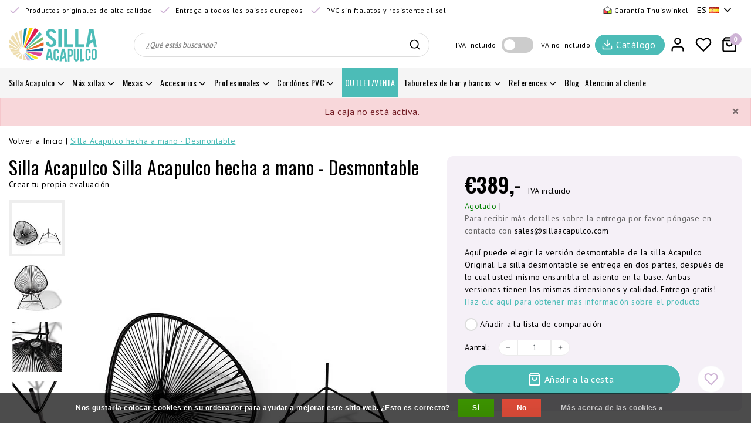

--- FILE ---
content_type: text/html;charset=utf-8
request_url: https://www.sillaacapulco.com/es/silla-acapulco-negro-desmontable.html
body_size: 26537
content:
<!DOCTYPE html>
<html lang="es">
  <head>
    <!--
		Auténticas Sillas Acapulco &lt; La silla Acapulco &gt; by InStijl Media
    InStijl Media Unity Theme v2.1
    Theme by InStijl Media
    https://www.instijlmedia.nl
    
    If you are interested in our special offers or some customizaton, please contact us at info@instijlmedia.nl.
    -->
    <meta charset="utf-8"/>
<!-- [START] 'blocks/head.rain' -->
<!--

  (c) 2008-2026 Lightspeed Netherlands B.V.
  http://www.lightspeedhq.com
  Generated: 18-01-2026 @ 18:23:35

-->
<link rel="canonical" href="https://www.sillaacapulco.com/es/silla-acapulco-negro-desmontable.html"/>
<link rel="alternate" href="https://www.sillaacapulco.com/es/index.rss" type="application/rss+xml" title="Nuevos productos"/>
<link href="https://cdn.webshopapp.com/assets/cookielaw.css?2025-02-20" rel="stylesheet" type="text/css"/>
<meta name="robots" content="noodp,noydir"/>
<meta name="google-site-verification" content="mvvuXf_AzSzI8bRZljIHWHUcHEZ71GylXszvTZEIhg8"/>
<meta name="google-site-verification" content="3czF-qzaHVKha1wC4R6hmT9I-_LmowleKZuLgy8BOEc"/>
<meta name="google-site-verification" content="mvYBHwQ1PtDl6eTu6Dil2OJQN0qVpiLFwIwYgeK2-PE"/>
<meta name="google-site-verification" content="ujPjSdSsx6AaH1Lk2cldCDsWgA2QiOVurfPcuVgp3Rg"/>
<meta property="og:url" content="https://www.sillaacapulco.com/es/silla-acapulco-negro-desmontable.html?source=facebook"/>
<meta property="og:site_name" content="Auténticas Sillas Acapulco &lt; La silla Acapulco &gt;"/>
<meta property="og:title" content="Silla Acapulco negro - Desmontable"/>
<meta property="og:description" content="Aquí puede elegir la versión desmontable de la silla Acapulco Original. ¡Sin gastos de envío!"/>
<meta property="og:image" content="https://cdn.webshopapp.com/shops/18780/files/364211854/silla-acapulco-silla-acapulco-hecha-a-mano-desmont.jpg"/>
<script>
(function(w,d,s,l,i){w[l]=w[l]||[];w[l].push({'gtm.start':
new Date().getTime(),event:'gtm.js'});var f=d.getElementsByTagName(s)[0],
j=d.createElement(s),dl=l!='dataLayer'?'&l='+l:'';j.async=true;j.src=
'https://www.googletagmanager.com/gtm.js?id='+i+dl;f.parentNode.insertBefore(j,f);
})(window,document,'script','dataLayer','GTM-MDG24GT'); 
</script>
<!--[if lt IE 9]>
<script src="https://cdn.webshopapp.com/assets/html5shiv.js?2025-02-20"></script>
<![endif]-->
<!-- [END] 'blocks/head.rain' -->
        <meta http-equiv="X-UA-Compatible" content="IE=Edge">
<title>Silla Acapulco negro - Desmontable | Auténticas Sillas Acapulco &lt; La silla Acapulco &gt;</title>
<meta name="description" content="Aquí puede elegir la versión desmontable de la silla Acapulco Original. ¡Sin gastos de envío!">
<meta name="keywords" content="silla,negro,negra,Acapulco,comprar,desmontable">
<meta name="HandheldFriendly" content="true">
<meta name="viewport" content="width=device-width, initial-scale=1, viewport-fit=cover">
<meta name="author" content="//www.instijlmedia.nl/">
<meta name="apple-mobile-web-app-capable" content="yes">
<meta name="apple-mobile-web-app-status-bar-style" content="white">
<meta name="author" content="//www.instijlmedia.nl/">
<meta name="theme-color" content="#ffffff">
<meta name="MobileOptimized" content="320">
<meta name="HandheldFriendly" content="true">
<link rel="icon" type="image/x-icon" href="https://cdn.webshopapp.com/shops/18780/themes/178576/assets/favicon.ico?20260105155758">
<link rel="apple-touch-icon" href="https://cdn.webshopapp.com/shops/18780/themes/178576/assets/favicon.ico?20260105155758">
<link rel="preconnect" href="//ajax.googleapis.com">
<link rel="preconnect" href="//cdn.webshopapp.com/">
<link rel="preconnect" href="//cdn.webshopapp.com/">
<link rel="preconnect" href="//fonts.googleapis.com">
<link rel="preconnect" href="//fonts.gstatic.com" crossorigin>
<link rel="dns-prefetch" href="//ajax.googleapis.com">
<link rel="dns-prefetch" href="//cdn.webshopapp.com/">
<link rel="dns-prefetch" href="//cdn.webshopapp.com/">	
<link rel="dns-prefetch" href="//fonts.googleapis.com">
<link rel="dns-prefetch" href="//fonts.gstatic.com" crossorigin>

<meta property="fb:app_id" content="966242223397117"/>
<meta property="og:type" content="website">
<meta property="og:description" content="Aquí puede elegir la versión desmontable de la silla Acapulco Original. ¡Sin gastos de envío!">
<meta property="og:image" content="https://cdn.webshopapp.com/shops/18780/themes/178576/assets/logo.png?20260105155758">
<meta name="p:domain_verify" content="ffd614febacdd367041e2a234790649c"/>
<meta name="facebook-domain-verification" content="z6z0gf6y0f59mcljpvnrry5s2ztr1c" />
<meta name="facebook-domain-verification" content="nvl2ryrh73n3uib8n53v60pejxkpzp" />
<script>
  !function(f,b,e,v,n,t,s)
  {if(f.fbq)return;n=f.fbq=function(){n.callMethod?
  n.callMethod.apply(n,arguments):n.queue.push(arguments)};
  if(!f._fbq)f._fbq=n;n.push=n;n.loaded=!0;n.version='2.0';
  n.queue=[];t=b.createElement(e);t.async=!0;
  t.src=v;s=b.getElementsByTagName(e)[0];
  s.parentNode.insertBefore(t,s)}(window, document,'script',
  'https://connect.facebook.net/en_US/fbevents.js');
  fbq('init', '822914555065728');
  fbq('track', 'PageView');
</script>
<noscript>
  <img height="1" width="1" style="display:none" 
       src="https://www.facebook.com/tr?id=822914555065728&ev=PageView&noscript=1"/>
</noscript>

    <script>
        fbq('track', 'ViewContent', {
            value: '389',
            currency: 'EUR',
            content_ids: '117573851',
            content_type: 'product',
        });
    </script>

<link href='//fonts.googleapis.com/css?family=PT%20Sans:100,400,600|Oswald:100,400,600' rel='preload' as="style">
<link href='//fonts.googleapis.com/css?family=PT%20Sans:100,400,600|Oswald:100,400,600' rel='stylesheet' type='text/css'>
<link rel="preload" href="https://cdn.webshopapp.com/shops/18780/themes/178576/assets/font-awesome-min.css?20260105155826" as="style" />
<link rel="stylesheet" href="https://cdn.webshopapp.com/shops/18780/themes/178576/assets/font-awesome-min.css?20260105155826" />
<link rel="preload" href="https://cdn.webshopapp.com/shops/18780/files/364211854/550x550x2/silla-acapulco-silla-acapulco-hecha-a-mano-desmont.jpg" as="image">

<link rel="preload" href="https://cdn.webshopapp.com/shops/18780/themes/178576/assets/ism-bootstrap-min.css?20260105155826" as="style" />
<link rel="stylesheet" href="https://cdn.webshopapp.com/shops/18780/themes/178576/assets/ism-bootstrap-min.css?20260105155826" />
<link rel="preload" href="https://cdn.webshopapp.com/shops/18780/themes/178576/assets/owl-carousel-min.css?20260105155826" as="style" />
<link rel="stylesheet" href="https://cdn.webshopapp.com/shops/18780/themes/178576/assets/owl-carousel-min.css?20260105155826" />
<link rel="preload" href="https://cdn.webshopapp.com/shops/18780/themes/178576/assets/stylesheet.css?20260105155826" as="style" />
<link rel="stylesheet" href="https://cdn.webshopapp.com/shops/18780/themes/178576/assets/stylesheet.css?20260105155826" />
<link rel="preload" href="https://cdn.webshopapp.com/shops/18780/themes/178576/assets/productpage.css?20260105155826" as="style" />
<link rel="stylesheet" href="https://cdn.webshopapp.com/shops/18780/themes/178576/assets/productpage.css?20260105155826" />
<link rel="preload" href="https://cdn.webshopapp.com/shops/18780/themes/178576/assets/settings.css?20260105155826" as="style" />
<link rel="stylesheet" href="https://cdn.webshopapp.com/shops/18780/themes/178576/assets/settings.css?20260105155826" />
<link rel="stylesheet" href="https://cdn.webshopapp.com/shops/18780/themes/178576/assets/media-queries.css?20260105155826" />
 
    <script src="https://cdn.webshopapp.com/assets/jquery-1-9-1.js?2025-02-20"></script>
    <script src="https://cdn.webshopapp.com/shops/18780/themes/178576/assets/owl-carousel-min.js?20260105155826"></script>
        <script type="application/ld+json">
			{
				"@context": "http://schema.org/",
				"@type": "Organization",
				"url": "https://www.sillaacapulco.com/es/",
				"name": "Auténticas Sillas Acapulco &lt; La silla Acapulco &gt;",
				"legalName": "Auténticas Sillas Acapulco &lt; La silla Acapulco &gt;",
				"description": "Aquí puede elegir la versión desmontable de la silla Acapulco Original. ¡Sin gastos de envío!",
				"logo": "https://cdn.webshopapp.com/shops/18780/themes/178576/assets/logo.png?20260105155758",
				"image": "https://cdn.webshopapp.com/shops/18780/themes/178576/assets/logo.png?20260105155758",
				"contactPoint": {
					"@type": "ContactPoint",
					"contactType": "Customer service",
					"telephone": "(0031)653761963"
				}
			}
</script>
  	    <script>var ism_blog = '0';</script>          </head>
 	<body class="body osx webkit">
        
<script>
var google_tag_params = {
  ecomm_prodid: '117573851',
  ecomm_pagetype: 'product',
  ecomm_totalvalue: 389.00,
};
</script>
<script>
window.dataLayer = window.dataLayer || [];
dataLayer.push({google_tag_params: window.google_tag_params})
</script>
              <div id="page" class="page page-">
      <div id="wrapper" class="wrapper">
              	        <div id="resMenu" class="sidenav"> 
  <div class="menu-text">
    <a href="https://www.sillaacapulco.com/" title="Auténticas Sillas Acapulco &lt; La silla Acapulco &gt;">
    	<strong>Auténticas Sillas Acapulco < La silla Acapulco ></strong>
    </a>
  </div>
  <div id="resMenuCloser" onclick="$('body, #resMenu, .btn-mobile.menu').removeClass('open');$('#resNav ul ul').removeClass('nav-active');">
    <span class="pe-7s-close"></span>
  </div>
  <div class="clear"></div>
  <div id="resNav">
    <ul class="categories list-unstyled p-0 m-0">
      <li class="item homepage">
        <a href="https://www.sillaacapulco.com/" title="Auténticas Sillas Acapulco &lt; La silla Acapulco &gt;"><span>Homepage</span></a>
      </li>
            <li class="item category">
        <a href="" title="Silla Acapulco" onclick="return false;">
          <span>Silla Acapulco</span>
        </a>
                <span class="pe-7s-angle-right"></span>
        <ul class="list-unstyled p-0 m-0">
          <li class="item goback">
        		<a href="" title="Silla Acapulco" onclick="$(this).closest('ul').removeClass('nav-active');return false;"><i class="pe-7s-angle-left"></i><span class="text">Volver a Menú</span></a>
          </li>
          <li class="item">
        		<a href="https://www.sillaacapulco.com/es/silla-acapulco/" title="Silla Acapulco">
              <strong>Silla Acapulco</strong> 
            </a>
          </li>
                    <li class="item">
            <a href="https://www.sillaacapulco.com/es/silla-acapulco/silla-acapulco/" title="Silla Acapulco ">
              <div class="category-image d-inline-block"><img data-src="https://cdn.webshopapp.com/shops/18780/files/13927522/30x30x2/silla-acapulco.jpg" class="lazy rounded-circle img-responsive" alt="Silla Acapulco"></div>
              <span>Silla Acapulco </span>
            </a>
                      </li>
                    <li class="item">
            <a href="" title="Silla Condesa" onclick="return false;">
              <div class="category-image d-inline-block"><img data-src="https://cdn.webshopapp.com/shops/18780/files/15063985/30x30x2/silla-condesa.jpg" class="lazy rounded-circle img-responsive" alt="Silla Acapulco"></div>
              <span>Silla Condesa</span>
            </a>
                        <span class="pe-7s-angle-right"></span>
            <ul class="list-unstyled p-0 m-0">
              <li class="item goback">
        				<a href="" title="Silla Acapulco" onclick="$(this).closest('ul').removeClass('nav-active');return false;"><i class="pe-7s-angle-left"></i><span>Volver a Silla Acapulco</span></a>
          		</li>
              <li class="item">
                <a href="https://www.sillaacapulco.com/es/silla-acapulco/silla-condesa/" title="Silla Condesa"><strong>Silla Condesa</strong></a>
              </li>
                            <li class="item">
                <a href="https://www.sillaacapulco.com/es/silla-acapulco/silla-condesa/silla-condesa/" title="Silla Condesa">Silla Condesa</a>
              </li>
                            <li class="item">
                <a href="https://www.sillaacapulco.com/es/silla-acapulco/silla-condesa/mecedora-condesa/" title="Mecedora Condesa ">Mecedora Condesa </a>
              </li>
                            <li class="item">
                <a href="https://www.sillaacapulco.com/es/silla-acapulco/silla-condesa/silla-condesa-edicion-cuero/" title="Silla Condesa edición cuero">Silla Condesa edición cuero</a>
              </li>
                            <li class="item">
                <a href="https://www.sillaacapulco.com/es/silla-acapulco/silla-condesa/silla-condesa-multicolor/" title="Silla Condesa multicolor">Silla Condesa multicolor</a>
              </li>
                            <li class="item">
                <a href="https://www.sillaacapulco.com/es/silla-acapulco/silla-condesa/silla-condesa-canamo-y-tule/" title="Silla Condesa Cáñamo y Tule">Silla Condesa Cáñamo y Tule</a>
              </li>
                            <li class="item">
                <a href="https://www.sillaacapulco.com/es/silla-acapulco/silla-condesa/protectores-de-goma-para-patas/" title="Protectores de goma para patas ">Protectores de goma para patas </a>
              </li>
                          </ul>
                      </li>
                    <li class="item">
            <a href="https://www.sillaacapulco.com/es/silla-acapulco/mecedora-acapulco/" title="Mecedora Acapulco ">
              <div class="category-image d-inline-block"><img data-src="https://cdn.webshopapp.com/shops/18780/files/312062654/30x30x2/mecedora-acapulco.jpg" class="lazy rounded-circle img-responsive" alt="Silla Acapulco"></div>
              <span>Mecedora Acapulco </span>
            </a>
                      </li>
                    <li class="item">
            <a href="https://www.sillaacapulco.com/es/silla-acapulco/silla-colgante-acapulco/" title="Silla colgante Acapulco ">
              <div class="category-image d-inline-block"><img data-src="https://cdn.webshopapp.com/shops/18780/files/373070601/30x30x2/silla-colgante-acapulco.jpg" class="lazy rounded-circle img-responsive" alt="Silla Acapulco"></div>
              <span>Silla colgante Acapulco </span>
            </a>
                      </li>
                    <li class="item">
            <a href="https://www.sillaacapulco.com/es/silla-acapulco/silla-acapulco-edicion-cuero/" title="Silla Acapulco edición cuero">
              <div class="category-image d-inline-block"><img data-src="https://cdn.webshopapp.com/shops/18780/files/15062591/30x30x2/silla-acapulco-edicion-cuero.jpg" class="lazy rounded-circle img-responsive" alt="Silla Acapulco"></div>
              <span>Silla Acapulco edición cuero</span>
            </a>
                      </li>
                    <li class="item">
            <a href="https://www.sillaacapulco.com/es/silla-acapulco/materiales-naturales/" title="Materiales naturales">
              <div class="category-image d-inline-block"><img data-src="https://cdn.webshopapp.com/shops/18780/files/266864486/30x30x2/materiales-naturales.jpg" class="lazy rounded-circle img-responsive" alt="Silla Acapulco"></div>
              <span>Materiales naturales</span>
            </a>
                      </li>
                    <li class="item">
            <a href="https://www.sillaacapulco.com/es/silla-acapulco/silla-acapulco-canamo-y-tule/" title="Silla Acapulco Cáñamo y Tule">
              <div class="category-image d-inline-block"><img data-src="https://cdn.webshopapp.com/shops/18780/files/355096767/30x30x2/silla-acapulco-canamo-y-tule.jpg" class="lazy rounded-circle img-responsive" alt="Silla Acapulco"></div>
              <span>Silla Acapulco Cáñamo y Tule</span>
            </a>
                      </li>
                    <li class="item">
            <a href="https://www.sillaacapulco.com/es/silla-acapulco/silla-acapulco-estructura-blanca/" title="Silla Acapulco estructura blanca">
              <div class="category-image d-inline-block"><img data-src="https://cdn.webshopapp.com/shops/18780/files/34365876/30x30x2/silla-acapulco-estructura-blanca.jpg" class="lazy rounded-circle img-responsive" alt="Silla Acapulco"></div>
              <span>Silla Acapulco estructura blanca</span>
            </a>
                      </li>
                    <li class="item">
            <a href="https://www.sillaacapulco.com/es/silla-acapulco/silla-acapulco-multicolor/" title="Silla Acapulco multicolor">
              <div class="category-image d-inline-block"><img data-src="https://cdn.webshopapp.com/shops/18780/files/373070709/30x30x2/silla-acapulco-multicolor.jpg" class="lazy rounded-circle img-responsive" alt="Silla Acapulco"></div>
              <span>Silla Acapulco multicolor</span>
            </a>
                      </li>
                    <li class="item">
            <a href="https://www.sillaacapulco.com/es/silla-acapulco/disena-tu-propia-silla-acapulco/" title="Diseña tu propia silla Acapulco">
              <div class="category-image d-inline-block"><img data-src="https://cdn.webshopapp.com/shops/18780/files/29575078/30x30x2/disena-tu-propia-silla-acapulco.jpg" class="lazy rounded-circle img-responsive" alt="Silla Acapulco"></div>
              <span>Diseña tu propia silla Acapulco</span>
            </a>
                      </li>
                    <li class="item">
            <a href="https://www.sillaacapulco.com/es/silla-acapulco/sofa-acapulco/" title="Sofá Acapulco">
              <div class="category-image d-inline-block"><img data-src="https://cdn.webshopapp.com/shops/18780/files/200475911/30x30x2/sofa-acapulco.jpg" class="lazy rounded-circle img-responsive" alt="Silla Acapulco"></div>
              <span>Sofá Acapulco</span>
            </a>
                      </li>
                    <li class="item">
            <a href="https://www.sillaacapulco.com/es/silla-acapulco/acapulco-tumbona/" title="Acapulco tumbona ">
              <div class="category-image d-inline-block"><img data-src="https://cdn.webshopapp.com/shops/18780/files/373070488/30x30x2/acapulco-tumbona.jpg" class="lazy rounded-circle img-responsive" alt="Silla Acapulco"></div>
              <span>Acapulco tumbona </span>
            </a>
                      </li>
                    <li class="item">
            <a href="https://www.sillaacapulco.com/es/silla-acapulco/silla-acapulco-nino-nina/" title="Silla Acapulco Niño/niña">
              <div class="category-image d-inline-block"><img data-src="https://cdn.webshopapp.com/shops/18780/files/15062787/30x30x2/silla-acapulco-nino-nina.jpg" class="lazy rounded-circle img-responsive" alt="Silla Acapulco"></div>
              <span>Silla Acapulco Niño/niña</span>
            </a>
                      </li>
                    <li class="item">
            <a href="https://www.sillaacapulco.com/es/silla-acapulco/protectores-de-goma-para-patas/" title="Protectores de goma para patas">
              <div class="category-image d-inline-block"><img data-src="https://cdn.webshopapp.com/shops/18780/files/306014973/30x30x2/protectores-de-goma-para-patas.jpg" class="lazy rounded-circle img-responsive" alt="Silla Acapulco"></div>
              <span>Protectores de goma para patas</span>
            </a>
                      </li>
                  </ul>
              </li>
            <li class="item category">
        <a href="" title="Más sillas" onclick="return false;">
          <span>Más sillas</span>
        </a>
                <span class="pe-7s-angle-right"></span>
        <ul class="list-unstyled p-0 m-0">
          <li class="item goback">
        		<a href="" title="Más sillas" onclick="$(this).closest('ul').removeClass('nav-active');return false;"><i class="pe-7s-angle-left"></i><span class="text">Volver a Menú</span></a>
          </li>
          <li class="item">
        		<a href="https://www.sillaacapulco.com/es/mas-sillas/" title="Más sillas">
              <strong>Más sillas</strong> 
            </a>
          </li>
                    <li class="item">
            <a href="https://www.sillaacapulco.com/es/mas-sillas/silla-cordon-rosarito/" title="Silla cordón Rosarito">
              <div class="category-image d-inline-block"><img data-src="https://cdn.webshopapp.com/shops/18780/files/19775643/30x30x2/silla-cordon-rosarito.jpg" class="lazy rounded-circle img-responsive" alt="Más sillas"></div>
              <span>Silla cordón Rosarito</span>
            </a>
                      </li>
                    <li class="item">
            <a href="https://www.sillaacapulco.com/es/mas-sillas/silla-cordon-polanco/" title="Silla cordón Polanco">
              <div class="category-image d-inline-block"><img data-src="https://cdn.webshopapp.com/shops/18780/files/69050534/30x30x2/silla-cordon-polanco.jpg" class="lazy rounded-circle img-responsive" alt="Más sillas"></div>
              <span>Silla cordón Polanco</span>
            </a>
                      </li>
                    <li class="item">
            <a href="https://www.sillaacapulco.com/es/mas-sillas/silla-cordon-luna/" title="Silla cordón Luna">
              <div class="category-image d-inline-block"><img data-src="https://cdn.webshopapp.com/shops/18780/files/213218768/30x30x2/silla-cordon-luna.jpg" class="lazy rounded-circle img-responsive" alt="Más sillas"></div>
              <span>Silla cordón Luna</span>
            </a>
                      </li>
                    <li class="item">
            <a href="https://www.sillaacapulco.com/es/mas-sillas/silla-cordon-mola/" title="Silla cordón Mola ">
              <div class="category-image d-inline-block"><img data-src="https://cdn.webshopapp.com/shops/18780/files/312062491/30x30x2/silla-cordon-mola.jpg" class="lazy rounded-circle img-responsive" alt="Más sillas"></div>
              <span>Silla cordón Mola </span>
            </a>
                      </li>
                    <li class="item">
            <a href="" title="FIAM outdoor" onclick="return false;">
              <div class="category-image d-inline-block"><img data-src="https://cdn.webshopapp.com/shops/18780/files/413848753/30x30x2/fiam-outdoor.jpg" class="lazy rounded-circle img-responsive" alt="Más sillas"></div>
              <span>FIAM outdoor</span>
            </a>
                        <span class="pe-7s-angle-right"></span>
            <ul class="list-unstyled p-0 m-0">
              <li class="item goback">
        				<a href="" title="Más sillas" onclick="$(this).closest('ul').removeClass('nav-active');return false;"><i class="pe-7s-angle-left"></i><span>Volver a Más sillas</span></a>
          		</li>
              <li class="item">
                <a href="https://www.sillaacapulco.com/es/mas-sillas/fiam-outdoor/" title="FIAM outdoor"><strong>FIAM outdoor</strong></a>
              </li>
                            <li class="item">
                <a href="https://www.sillaacapulco.com/es/mas-sillas/fiam-outdoor/sillas-de-exterior-de-aluminio/" title="Sillas de exterior de aluminio">Sillas de exterior de aluminio</a>
              </li>
                            <li class="item">
                <a href="https://www.sillaacapulco.com/es/mas-sillas/fiam-outdoor/sillas-de-exterior-plegables/" title="sillas de exterior plegables">sillas de exterior plegables</a>
              </li>
                          </ul>
                      </li>
                  </ul>
              </li>
            <li class="item category">
        <a href="" title="Mesas" onclick="return false;">
          <span>Mesas</span>
        </a>
                <span class="pe-7s-angle-right"></span>
        <ul class="list-unstyled p-0 m-0">
          <li class="item goback">
        		<a href="" title="Mesas" onclick="$(this).closest('ul').removeClass('nav-active');return false;"><i class="pe-7s-angle-left"></i><span class="text">Volver a Menú</span></a>
          </li>
          <li class="item">
        		<a href="https://www.sillaacapulco.com/es/mesas/" title="Mesas">
              <strong>Mesas</strong> 
            </a>
          </li>
                    <li class="item">
            <a href="https://www.sillaacapulco.com/es/mesas/mesa-japon/" title="Mesa Japón">
              <div class="category-image d-inline-block"><img data-src="https://cdn.webshopapp.com/shops/18780/files/439758914/30x30x2/mesa-japon.jpg" class="lazy rounded-circle img-responsive" alt="Mesas"></div>
              <span>Mesa Japón</span>
            </a>
                      </li>
                    <li class="item">
            <a href="https://www.sillaacapulco.com/es/mesas/mesita-auxiliar-inversa/" title="Mesita auxiliar inversa">
              <div class="category-image d-inline-block"><img data-src="https://cdn.webshopapp.com/shops/18780/files/431269590/30x30x2/mesita-auxiliar-inversa.jpg" class="lazy rounded-circle img-responsive" alt="Mesas"></div>
              <span>Mesita auxiliar inversa</span>
            </a>
                      </li>
                    <li class="item">
            <a href="https://www.sillaacapulco.com/es/mesas/mesa-zahora/" title="Mesa Zahora">
              <div class="category-image d-inline-block"><img data-src="https://cdn.webshopapp.com/shops/18780/files/70904951/30x30x2/mesa-zahora.jpg" class="lazy rounded-circle img-responsive" alt="Mesas"></div>
              <span>Mesa Zahora</span>
            </a>
                      </li>
                    <li class="item">
            <a href="https://www.sillaacapulco.com/es/mesas/tris-mesa-auxiliar/" title="TRIS mesa auxiliar ">
              <div class="category-image d-inline-block"><img data-src="https://cdn.webshopapp.com/shops/18780/files/417336388/30x30x2/tris-mesa-auxiliar.jpg" class="lazy rounded-circle img-responsive" alt="Mesas"></div>
              <span>TRIS mesa auxiliar </span>
            </a>
                      </li>
                    <li class="item">
            <a href="https://www.sillaacapulco.com/es/mesas/mesa-boca-chica/" title="Mesa Boca Chica">
              <div class="category-image d-inline-block"><img data-src="https://cdn.webshopapp.com/shops/18780/files/59594148/30x30x2/mesa-boca-chica.jpg" class="lazy rounded-circle img-responsive" alt="Mesas"></div>
              <span>Mesa Boca Chica</span>
            </a>
                      </li>
                    <li class="item">
            <a href="https://www.sillaacapulco.com/es/mesas/mesa-japon-xl/" title="Mesa Japón XL">
              <div class="category-image d-inline-block"><img data-src="https://cdn.webshopapp.com/shops/18780/files/308939861/30x30x2/mesa-japon-xl.jpg" class="lazy rounded-circle img-responsive" alt="Mesas"></div>
              <span>Mesa Japón XL</span>
            </a>
                      </li>
                    <li class="item">
            <a href="https://www.sillaacapulco.com/es/mesas/mesa-bistro/" title="Mesa Bistro">
              <div class="category-image d-inline-block"><img data-src="https://cdn.webshopapp.com/shops/18780/files/305285568/30x30x2/mesa-bistro.jpg" class="lazy rounded-circle img-responsive" alt="Mesas"></div>
              <span>Mesa Bistro</span>
            </a>
                      </li>
                    <li class="item">
            <a href="https://www.sillaacapulco.com/es/mesas/mesas-de-comedor/" title="Mesas de comedor">
              <div class="category-image d-inline-block"><img data-src="https://cdn.webshopapp.com/shops/18780/files/309268199/30x30x2/mesas-de-comedor.jpg" class="lazy rounded-circle img-responsive" alt="Mesas"></div>
              <span>Mesas de comedor</span>
            </a>
                      </li>
                  </ul>
              </li>
            <li class="item category">
        <a href="" title="Accesorios" onclick="return false;">
          <span>Accesorios</span>
        </a>
                <span class="pe-7s-angle-right"></span>
        <ul class="list-unstyled p-0 m-0">
          <li class="item goback">
        		<a href="" title="Accesorios" onclick="$(this).closest('ul').removeClass('nav-active');return false;"><i class="pe-7s-angle-left"></i><span class="text">Volver a Menú</span></a>
          </li>
          <li class="item">
        		<a href="https://www.sillaacapulco.com/es/accesorios/" title="Accesorios">
              <strong>Accesorios</strong> 
            </a>
          </li>
                    <li class="item">
            <a href="https://www.sillaacapulco.com/es/accesorios/lamparas/" title="Lámparas">
              <div class="category-image d-inline-block"><img data-src="https://cdn.webshopapp.com/shops/18780/files/67338156/30x30x2/lamparas.jpg" class="lazy rounded-circle img-responsive" alt="Accesorios"></div>
              <span>Lámparas</span>
            </a>
                      </li>
                    <li class="item">
            <a href="https://www.sillaacapulco.com/es/accesorios/pieles-de-oveja-naturales/" title="Pieles de oveja naturales">
              <div class="category-image d-inline-block"><img data-src="https://cdn.webshopapp.com/shops/18780/files/396531572/30x30x2/pieles-de-oveja-naturales.jpg" class="lazy rounded-circle img-responsive" alt="Accesorios"></div>
              <span>Pieles de oveja naturales</span>
            </a>
                      </li>
                    <li class="item">
            <a href="https://www.sillaacapulco.com/es/accesorios/cojines/" title="Cojines">
              <div class="category-image d-inline-block"><img data-src="https://cdn.webshopapp.com/shops/18780/files/59467580/30x30x2/cojines.jpg" class="lazy rounded-circle img-responsive" alt="Accesorios"></div>
              <span>Cojines</span>
            </a>
                      </li>
                    <li class="item">
            <a href="https://www.sillaacapulco.com/es/accesorios/cestas/" title="Cestas ">
              <div class="category-image d-inline-block"><img data-src="https://cdn.webshopapp.com/shops/18780/files/309135590/30x30x2/cestas.jpg" class="lazy rounded-circle img-responsive" alt="Accesorios"></div>
              <span>Cestas </span>
            </a>
                      </li>
                    <li class="item">
            <a href="https://www.sillaacapulco.com/es/accesorios/mantas/" title="Mantas">
              <div class="category-image d-inline-block"><img data-src="https://cdn.webshopapp.com/shops/18780/files/61262504/30x30x2/mantas.jpg" class="lazy rounded-circle img-responsive" alt="Accesorios"></div>
              <span>Mantas</span>
            </a>
                      </li>
                    <li class="item">
            <a href="https://www.sillaacapulco.com/es/accesorios/alfombras-y-tapetes/" title="Alfombras y tapetes">
              <div class="category-image d-inline-block"><img data-src="https://cdn.webshopapp.com/shops/18780/files/447812074/30x30x2/alfombras-y-tapetes.jpg" class="lazy rounded-circle img-responsive" alt="Accesorios"></div>
              <span>Alfombras y tapetes</span>
            </a>
                      </li>
                    <li class="item">
            <a href="https://www.sillaacapulco.com/es/accesorios/espejos/" title="Espejos">
              <div class="category-image d-inline-block"><img data-src="https://cdn.webshopapp.com/shops/18780/files/309131806/30x30x2/espejos.jpg" class="lazy rounded-circle img-responsive" alt="Accesorios"></div>
              <span>Espejos</span>
            </a>
                      </li>
                  </ul>
              </li>
            <li class="item category">
        <a href="" title="Profesionales" onclick="return false;">
          <span>Profesionales</span>
        </a>
                <span class="pe-7s-angle-right"></span>
        <ul class="list-unstyled p-0 m-0">
          <li class="item goback">
        		<a href="" title="Profesionales" onclick="$(this).closest('ul').removeClass('nav-active');return false;"><i class="pe-7s-angle-left"></i><span class="text">Volver a Menú</span></a>
          </li>
          <li class="item">
        		<a href="https://www.sillaacapulco.com/es/profesionales/" title="Profesionales">
              <strong>Profesionales</strong> 
            </a>
          </li>
                    <li class="item">
            <a href="https://www.sillaacapulco.com/es/profesionales/fair-furniture/" title="Fair Furniture">
              <div class="category-image d-inline-block"><img data-src="https://cdn.webshopapp.com/shops/18780/files/391881354/30x30x2/fair-furniture.jpg" class="lazy rounded-circle img-responsive" alt="Profesionales"></div>
              <span>Fair Furniture</span>
            </a>
                      </li>
                  </ul>
              </li>
            <li class="item category">
        <a href="" title="Cordónes PVC " onclick="return false;">
          <span>Cordónes PVC </span>
        </a>
                <span class="pe-7s-angle-right"></span>
        <ul class="list-unstyled p-0 m-0">
          <li class="item goback">
        		<a href="" title="Cordónes PVC " onclick="$(this).closest('ul').removeClass('nav-active');return false;"><i class="pe-7s-angle-left"></i><span class="text">Volver a Menú</span></a>
          </li>
          <li class="item">
        		<a href="https://www.sillaacapulco.com/es/cordones-pvc/" title="Cordónes PVC ">
              <strong>Cordónes PVC </strong> 
            </a>
          </li>
                    <li class="item">
            <a href="https://www.sillaacapulco.com/es/cordones-pvc/cordones-de-pvc/" title="Cordónes de PVC">
              <div class="category-image d-inline-block"><img data-src="https://cdn.webshopapp.com/shops/18780/files/416011476/30x30x2/cordones-de-pvc.jpg" class="lazy rounded-circle img-responsive" alt="Cordónes PVC "></div>
              <span>Cordónes de PVC</span>
            </a>
                      </li>
                  </ul>
              </li>
            <li class="item category">
        <a href="https://www.sillaacapulco.com/es/outlet-venta/" title="OUTLET/VENTA">
          <span>OUTLET/VENTA</span>
        </a>
              </li>
            <li class="item category">
        <a href="" title="Taburetes de bar y bancos" onclick="return false;">
          <span>Taburetes de bar y bancos</span>
        </a>
                <span class="pe-7s-angle-right"></span>
        <ul class="list-unstyled p-0 m-0">
          <li class="item goback">
        		<a href="" title="Taburetes de bar y bancos" onclick="$(this).closest('ul').removeClass('nav-active');return false;"><i class="pe-7s-angle-left"></i><span class="text">Volver a Menú</span></a>
          </li>
          <li class="item">
        		<a href="https://www.sillaacapulco.com/es/taburetes-de-bar-y-bancos/" title="Taburetes de bar y bancos">
              <strong>Taburetes de bar y bancos</strong> 
            </a>
          </li>
                    <li class="item">
            <a href="https://www.sillaacapulco.com/es/taburetes-de-bar-y-bancos/taburetes-de-materiales-naturales/" title="Taburetes de materiales naturales">
              <div class="category-image d-inline-block"><img data-src="https://cdn.webshopapp.com/shops/18780/files/397433217/30x30x2/taburetes-de-materiales-naturales.jpg" class="lazy rounded-circle img-responsive" alt="Taburetes de bar y bancos"></div>
              <span>Taburetes de materiales naturales</span>
            </a>
                      </li>
                    <li class="item">
            <a href="https://www.sillaacapulco.com/es/taburetes-de-bar-y-bancos/taburete-de-bar-zicatela/" title="Taburete de bar Zicatela">
              <div class="category-image d-inline-block"><img data-src="https://cdn.webshopapp.com/shops/18780/files/14032957/30x30x2/taburete-de-bar-zicatela.jpg" class="lazy rounded-circle img-responsive" alt="Taburetes de bar y bancos"></div>
              <span>Taburete de bar Zicatela</span>
            </a>
                      </li>
                    <li class="item">
            <a href="https://www.sillaacapulco.com/es/taburetes-de-bar-y-bancos/taburete-xalapa/" title="Taburete Xalapa">
              <div class="category-image d-inline-block"><img data-src="https://cdn.webshopapp.com/shops/18780/files/35589622/30x30x2/taburete-xalapa.jpg" class="lazy rounded-circle img-responsive" alt="Taburetes de bar y bancos"></div>
              <span>Taburete Xalapa</span>
            </a>
                      </li>
                    <li class="item">
            <a href="https://www.sillaacapulco.com/es/taburetes-de-bar-y-bancos/taburete-de-bar-luna/" title="Taburete de bar Luna">
              <div class="category-image d-inline-block"><img data-src="https://cdn.webshopapp.com/shops/18780/files/425077403/30x30x2/taburete-de-bar-luna.jpg" class="lazy rounded-circle img-responsive" alt="Taburetes de bar y bancos"></div>
              <span>Taburete de bar Luna</span>
            </a>
                      </li>
                  </ul>
              </li>
            <li class="item category">
        <a href="" title="References" onclick="return false;">
          <span>References</span>
        </a>
                <span class="pe-7s-angle-right"></span>
        <ul class="list-unstyled p-0 m-0">
          <li class="item goback">
        		<a href="" title="References" onclick="$(this).closest('ul').removeClass('nav-active');return false;"><i class="pe-7s-angle-left"></i><span class="text">Volver a Menú</span></a>
          </li>
          <li class="item">
        		<a href="https://www.sillaacapulco.com/es/references/" title="References">
              <strong>References</strong> 
            </a>
          </li>
                    <li class="item">
            <a href="https://www.sillaacapulco.com/es/references/restaurant-popocatepetl-arnhem-the-netherlands/" title="Restaurant Popocatepetl Arnhem, The Netherlands">
              <div class="category-image d-inline-block"><img data-src="https://cdn.webshopapp.com/shops/18780/files/420455917/30x30x2/restaurant-popocatepetl-arnhem-the-netherlands.jpg" class="lazy rounded-circle img-responsive" alt="References"></div>
              <span>Restaurant Popocatepetl Arnhem, The Netherlands</span>
            </a>
                      </li>
                    <li class="item">
            <a href="https://www.sillaacapulco.com/es/references/tribes-brussel-belgium/" title="Tribes Brussel, Belgium">
              <div class="category-image d-inline-block"><img data-src="https://cdn.webshopapp.com/shops/18780/files/420456024/30x30x2/tribes-brussel-belgium.jpg" class="lazy rounded-circle img-responsive" alt="References"></div>
              <span>Tribes Brussel, Belgium</span>
            </a>
                      </li>
                    <li class="item">
            <a href="https://www.sillaacapulco.com/es/references/ep-lp-restaurant-rooftop-los-angeles-united-states/" title="E.P. &amp; L.P. restaurant &amp; rooftop, Los Angeles, United States">
              <div class="category-image d-inline-block"><img data-src="https://cdn.webshopapp.com/shops/18780/files/420456069/30x30x2/ep-lp-restaurant-rooftop-los-angeles-united-states.jpg" class="lazy rounded-circle img-responsive" alt="References"></div>
              <span>E.P. &amp; L.P. restaurant &amp; rooftop, Los Angeles, United States</span>
            </a>
                      </li>
                    <li class="item">
            <a href="https://www.sillaacapulco.com/es/references/bsl-boutique-suite-florence-italy/" title="BSL Boutique Suite, Florence, Italy">
              <div class="category-image d-inline-block"><img data-src="https://cdn.webshopapp.com/shops/18780/files/420456135/30x30x2/bsl-boutique-suite-florence-italy.jpg" class="lazy rounded-circle img-responsive" alt="References"></div>
              <span>BSL Boutique Suite, Florence, Italy</span>
            </a>
                      </li>
                    <li class="item">
            <a href="https://www.sillaacapulco.com/es/references/las-sillas-original-acapulco-en-espana/" title="Las sillas Original Acapulco en España">
              <div class="category-image d-inline-block"><img data-src="https://cdn.webshopapp.com/shops/18780/files/425207635/30x30x2/las-sillas-original-acapulco-en-espana.jpg" class="lazy rounded-circle img-responsive" alt="References"></div>
              <span>Las sillas Original Acapulco en España</span>
            </a>
                      </li>
                    <li class="item">
            <a href="https://www.sillaacapulco.com/es/references/hotel-el-vicenc-de-la-mar-mallorca/" title="Hotel el vicenç de la mar, Mallorca">
              <div class="category-image d-inline-block"><img data-src="https://cdn.webshopapp.com/shops/18780/files/445106065/30x30x2/hotel-el-vicenc-de-la-mar-mallorca.jpg" class="lazy rounded-circle img-responsive" alt="References"></div>
              <span>Hotel el vicenç de la mar, Mallorca</span>
            </a>
                      </li>
                  </ul>
              </li>
          </ul>
              	<ul class="list-unstyled">
                      <li class="item blog">
          <a href="https://www.sillaacapulco.com/es/blogs/news/" title="Noticias y novedades" onclick="return false;">Noticias y novedades</a>
                    <span class="pe-7s-angle-right"></span>
          <ul class="list-unstyled p-0 m-0">
            <li class="item goback">
              <a href="" title="Noticias y novedades" onclick="$(this).closest('ul').removeClass('nav-active');return false;"><i class="pe-7s-angle-left"></i><span>Volver a Menú</span></a>
            </li>
            <li class="item">
              <a href="https://www.sillaacapulco.com/es/blogs/news/" title="Noticias y novedades"><strong>Noticias y novedades</strong></a>
            </li>
                        <li class="item">
              <a href="https://www.sillaacapulco.com/es/blogs/news/como-cuidar-tu-silla-acapulco/" title="Cómo cuidar tu silla Acapulco"><span>Cómo cuidar tu silla Acapulco</span></a>
              <span class="pe-7s-angle-right"></span>
            </li>
                        <li class="item">
              <a href="https://www.sillaacapulco.com/es/blogs/news/descubre-la-silla-acapulco-comodidad-y-estilo-desd/" title="Descubre la Silla Acapulco: Comodidad y Estilo desde México"><span>Descubre la Silla Acapulco: Comodidad y Estilo desde México</span></a>
              <span class="pe-7s-angle-right"></span>
            </li>
                        <li class="item">
              <a href="https://www.sillaacapulco.com/es/blogs/news/el-encanto-de-las-sillas-acapulco-comodidad-durabi/" title="El encanto de las sillas Acapulco: comodidad, durabilidad y estilo!"><span>El encanto de las sillas Acapulco: comodidad, durabilidad y estilo!</span></a>
              <span class="pe-7s-angle-right"></span>
            </li>
                        <li class="item">
              <a href="https://www.sillaacapulco.com/es/blogs/news/guia-para-elegir-la-silla-acapulco-perfecta/" title="Guía para Elegir la Silla Acapulco Perfecta"><span>Guía para Elegir la Silla Acapulco Perfecta</span></a>
              <span class="pe-7s-angle-right"></span>
            </li>
                        <li class="item">
              <a href="https://www.sillaacapulco.com/es/blogs/news/es-comoda-la-silla-acapulco/" title="¿Es cómoda la silla Acapulco?"><span>¿Es cómoda la silla Acapulco?</span></a>
              <span class="pe-7s-angle-right"></span>
            </li>
                      </ul>
                  </li>
                <li class="item blog">
          <a href="https://www.sillaacapulco.com/es/blogs/buy-original-or-replica-acapulco/" title="¿Original o Réplica?" onclick="return false;">¿Original o Réplica?</a>
                    <span class="pe-7s-angle-right"></span>
          <ul class="list-unstyled p-0 m-0">
            <li class="item goback">
              <a href="" title="¿Original o Réplica?" onclick="$(this).closest('ul').removeClass('nav-active');return false;"><i class="pe-7s-angle-left"></i><span>Volver a Menú</span></a>
            </li>
            <li class="item">
              <a href="https://www.sillaacapulco.com/es/blogs/buy-original-or-replica-acapulco/" title="¿Original o Réplica?"><strong>¿Original o Réplica?</strong></a>
            </li>
                        <li class="item">
              <a href="https://www.sillaacapulco.com/es/blogs/buy-original-or-replica-acapulco/original-o-replica/" title="¿Original o Réplica?"><span>¿Original o Réplica?</span></a>
              <span class="pe-7s-angle-right"></span>
            </li>
                      </ul>
                  </li>
                    <li class="item service">
          <a href="https://www.sillaacapulco.com/es/service/" title="Service" class=""><span>Atención al cliente</span></a>
      </li>
    </ul>
    <ul class="list-unstyled p-0 m-0">
                  <li class="item lang">
                                 <a href="" onclick="return false;" title="Español" class="language language-es" >
   	<span><span class="flag"></span> / 	EUR</span>     <svg data-feather="chevron-down" class="icon-svg"></svg>
   </a>
    	<span class="pe-7s-angle-right"></span>
                 <ul class="subnav-col list-unstyled p-0 m-0">
                        <li class="item goback">
            <a href="" title="Español" onclick="$(this).closest('ul').slideUp('fast');return false;"><i class="pe-7s-angle-left"></i><span>Volver a Menu</span></a>
          </li>
          <li class="item lang">
            <a href="https://www.sillaacapulco.com/es/go/product/117573851" title="Español" class="language language-es"><strong>Idioma</strong></a>
          </li>
                          <li class="lang">
           <a href="https://www.sillaacapulco.com/nl/go/product/117573851" title="Nederlands" class="language language-nl">
             Nederlands             <span class="flag"></span>
           </a>
        </li>
              <li class="lang">
           <a href="https://www.sillaacapulco.com/de/go/product/117573851" title="Deutsch" class="language language-de">
             Deutsch             <span class="flag"></span>
           </a>
        </li>
              <li class="lang">
           <a href="https://www.sillaacapulco.com/en/go/product/117573851" title="English" class="language language-en">
             English             <span class="flag"></span>
           </a>
        </li>
              <li class="lang">
           <a href="https://www.sillaacapulco.com/fr/go/product/117573851" title="Français" class="language language-fr">
             Français             <span class="flag"></span>
           </a>
        </li>
              <li class="lang">
           <a href="https://www.sillaacapulco.com/es/go/product/117573851" title="Español" class="language language-es">
             <strong>Español</strong>             <span class="flag"></span>
           </a>
        </li>
              <li class="lang">
           <a href="https://www.sillaacapulco.com/it/go/product/117573851" title="Italiano" class="language language-it">
             Italiano             <span class="flag"></span>
           </a>
        </li>
                 <li class="curr">
        <a href="" onclick="return false;" title="" id="currencyDropdown" class="currency currency-">
          <strong>Moneda</strong>
        </a>
     	</li>
     	      <li class="curr">
         <a href="https://www.sillaacapulco.com/es/session/currency/eur/" title="eur" class="curr curr-EUR">
         	<strong>€ - EUR</strong>         </a>
      </li>
              </ul>
</li>      <li class="item account">
         <a href="https://www.sillaacapulco.com/es/account/" title="Iniciar sesión">
          <span>Iniciar sesión</span></a>
      </li>
      <li class="item compare"><a href="https://www.sillaacapulco.com/es/compare/" title="Comparar"><span>Comparar productos</span></a></li>
            <li class="item cart">
         <a href="https://www.sillaacapulco.com/es/account/wishlist/" title="Lista de deseos"><span>Lista de deseos</span>
        </a>
      </li>
            <li class="item cart">
         <a href="https://www.sillaacapulco.com/es/cart/" title="Cesta"><span>Cesta</span>
        </a>
      </li>
    </ul>
  </div>
</div><div id="resCart" class="sidenav ism-cart-menu">
   <div class="cart-title">
        Cesta
        <div id="resCartCloser" onclick="$('body, #resCart, .btn-mobile.cart').removeClass('open');">
          <span class="pe-7s-close"></span>
        </div>
     </div>
   <div class="sidenav-products">
           <div class="cart-products empty-cart">
         <div class="cart-content">No tiene ningún artículo en su cesta</div>
      </div>
            <div class="cart-footer cart-total">
        <div class="free-shipping">
                        <div class="alert alert-primary mb-2">
          <span>Spend €500,00 for free shipping</span>
        </div>
                        </div>
         <table class="total">
                        <tr>
               <td><strong>Total</strong></td>
               <td class="totaltotal">€0,00</td>
            </tr>
         </table>
         <a class="btn btn-primary btn-lg btn-block mt-2" href="https://www.sillaacapulco.com/es/cart/"><i class="ion ion-ios-cart"></i>Pasar por caja</a>
      </div>
   </div>
</div><div id="resLogin" class="ism-account-menu sidenav">
   <div class="sidenav-container">
     <div class="sidenav-title-box">
       <h3>Mi cuenta</h3>
       <div id="resLoginCloser" onclick="$('body, #resLogin, .btn-mobile.account, .btn-mobile.wishlist').removeClass('open');">
          <span class="pe-7s-close"></span>
        </div>
       <div class="dropdown-divider"></div>
     </div>
			     	<form method="post" id="ism-loginForm" action="https://www.sillaacapulco.com/es/account/loginPost/?return=https%3A%2F%2Fwww.sillaacapulco.com%2Fes%2Fsilla-acapulco-negro-desmontable.html">
            <input type="hidden" name="key" value="ef28ccef56b71090e45f115e4eff534e" />
            <input type="hidden" name="type" value="login" />
            <div class="form-group">
               <label for="ismLoginEmail">Dirección de correo electrónico</label>
               <input type="email" name="email" class="form-control" id="ismLoginEmail" placeholder="Nombre" autocomplete='email' required>
            </div>
            <div class="form-group mb-0">
               <label for="ismLoginPassword">Contraseña</label>
               <input type="password" name="password" class="form-control" id="ismLoginPassword" placeholder="Contraseña" autocomplete='current-password' required>
            </div>
           <a class="link pb-3 float-right" href="https://www.sillaacapulco.com/es/account/password/"><small>¿Ha olvidado su contraseña?</small></a>
            <button type="submit" class="btn btn-primary no-effect btn-block">Registrarte</button>
     		</form>
     		<div class="sidenav-title-box pt-3">
           <h3>¿Nuevo cliente?</h3>
           <div class="dropdown-divider"></div>
         </div>
     	<div class="sidenav-content">
     		<ul class="list-checks list-unstyled p-0 m-0 mb-2">
          <li><i class="fa fa-check-circle-o"></i>Asegurate que tu experiencia de compra sea mejor y más rápida</li>
          <li><i class="fa fa-check-circle-o"></i>Guarda tu carrito y guarda los productos en tu lista de deseos</li>
        </ul>
     	</div>
      <a  class="btn btn-primary btn-block" href="https://www.sillaacapulco.com/es/account/register/">Registrarse</a>
             </div>
</div><div id="modalNewsletter" class="modal fade" tabindex="-1" role="dialog" data-title="newsletter">
  <div class="modal-dialog modal-lg" role="document">
  	<div class="modal-content">
      <button type="button" class="close" data-dismiss="modal" aria-label="Close">
          <span aria-hidden="true">×</span>
        </button>
        <form id="formNewsletter" action="https://www.sillaacapulco.com/es/account/newsletter/" method="post" class="popup-a popup-newsletter">
                    <div class="news-image">
            <img src="https://cdn.webshopapp.com/shops/18780/themes/178576/assets/newsletter.jpg?20260105155826" alt="Newsletter" class="img-responsive">
          </div>
                    <div class="news-details">
            <div class="news-header">
              <b><h3>Boletín de noticias</h3></b>
              <p>Your text here</p>
            </div>
            <div class="news-content">
              <input type="hidden" name="key" value="ef28ccef56b71090e45f115e4eff534e" />
              <label for="formNewsletterEmail">Dirección de correo electrónico</label>
              <input type="text" name="email" id="formNewsletterEmail" class="form-control mb-2" placeholder="Dirección de correo electrónico"/>
            </div>
            <button type="submit" class="btn btn-primary btn-block mt-2">Suscribirse</button>
          </div>
        </form>
    </div>
  </div>
</div>        <div class="content">
        	<div class="overlay-bg"></div>
          <header id="header" class="header header-pages">
  <div id="topnav">
  <div class="border-bottom">
    <div class="container-fluid">
      <div class="topbar-wrapper d-flex align-items-center justify-content-between">
                <div class="text-left">
          <div class="usp">
  <div class="list-usp">
    <div class="no-carousel">        <div class="item-usp d-flex align-items-center justify-content-center">
            <svg data-feather="check" class="icon-svg text-secondary"></svg>
      <div class="item-details pl-2 text-truncate">
        <span>Productos originales de alta calidad</span> 
              </div>
          </div>
        <div class="item-usp d-flex align-items-center justify-content-center">
            <svg data-feather="check" class="icon-svg text-secondary"></svg>
      <div class="item-details pl-2 text-truncate">
        <span>Entrega a todos los paises europeos</span> 
              </div>
          </div>
        <div class="item-usp d-flex align-items-center justify-content-center">
            <svg data-feather="check" class="icon-svg text-secondary"></svg>
      <div class="item-details pl-2 text-truncate">
        <span>PVC sin ftalatos y resistente al sol</span> 
              </div>
          </div>
        <div class="item-usp d-flex align-items-center justify-content-center">
            <svg data-feather="check" class="icon-svg text-secondary"></svg>
      <div class="item-details pl-2 text-truncate">
        <span>Checked by Fair Furniture</span> 
              </div>
          </div>
        <div class="item-usp d-flex align-items-center justify-content-center">
            <svg data-feather="check" class="icon-svg text-secondary"></svg>
      <div class="item-details pl-2 text-truncate">
        <span>Since 2013 in Europe</span> 
              </div>
          </div>
        </div>
  </div>
</div>
<div class="clearfix"></div>
        </div>
        <div id="global" class="d-none d-xl-block text-right">
          <div class="hallmark-top">
            <a href="https://www.thuiswinkel.org/en/members/fair-furniture/certificate/" title="Garantía Thuiswinkel" target="_blank">
            	<img src="https://cdn.webshopapp.com/shops/18780/themes/178576/assets/img-tww.png?20260105155826" class="pb-1 pr-1" alt="Garantía Thuiswinkel"><span>Garantía Thuiswinkel</span>
            </a>
          </div>
                    <div class="languages dropdown ism-dropdown">
                        <ul class="list-unstyled p-0 m-0">
                          <li class="item lang">
                                 <a href="" onclick="return false;" title="Español" class="language language-es" data-toggle="dropdown" aria-haspopup="true" aria-expanded="false">
   	<strong>es</strong><span class="flag"></span>     <svg data-feather="chevron-down" class="icon-svg"></svg>
   </a>
                 <ul class="dropdown-menu list-unstyled p-0 m-0">
                    <li class="lang">
           <a href="https://www.sillaacapulco.com/nl/go/product/117573851" title="Nederlands" class="dropdown-item language language-nl">
             Nederlands             <span class="flag"></span>
           </a>
        </li>
              <li class="lang">
           <a href="https://www.sillaacapulco.com/de/go/product/117573851" title="Deutsch" class="dropdown-item language language-de">
             Deutsch             <span class="flag"></span>
           </a>
        </li>
              <li class="lang">
           <a href="https://www.sillaacapulco.com/en/go/product/117573851" title="English" class="dropdown-item language language-en">
             English             <span class="flag"></span>
           </a>
        </li>
              <li class="lang">
           <a href="https://www.sillaacapulco.com/fr/go/product/117573851" title="Français" class="dropdown-item language language-fr">
             Français             <span class="flag"></span>
           </a>
        </li>
              <li class="lang">
           <a href="https://www.sillaacapulco.com/es/go/product/117573851" title="Español" class="dropdown-item language language-es">
             Español             <span class="flag"></span>
           </a>
        </li>
              <li class="lang">
           <a href="https://www.sillaacapulco.com/it/go/product/117573851" title="Italiano" class="dropdown-item language language-it">
             Italiano             <span class="flag"></span>
           </a>
        </li>
              </ul>
</li>            </ul>
          </div>
                            </div>
      </div>   
    </div>
	</div>
</div>  <div class="header-sticky">
    <div class="header-nav">
      <div class="container-fluid">
          <div class="header-inner pb-3 pb-lg-0">
             <div class="row">
              	<div class="d-xl-none d-lg-inline-block col-md-4 col-2 order-3 order-md-1 col-2 col-lg-1">
              		<div id="resNavOpener" onclick="$('#wrapper').toggleClass('open');return false;" data-trigger="menu" data-target="#resMenu">
                    <div class="menu-icon">
                      <div class="buttonContainer">
                        <div class="miniBar"></div>
                        <div class="miniBar middle"></div>
                        <div class="miniBar"></div>
                      </div>
                      <span class="menu-text d-none d-md-inline-block">Menú</span>
                    </div>
                	</div>
               	</div>
                <div id="logo" class="col-6 col-md-2 col-xl-2 order-1 order-md-2">
                   <div class="logo">
                     <div class="logo-inner">
                       <div class="logo-menu main-item">
                          <div class="menu-icon">
                            <div class="buttonContainer">
                              <div class="miniBar"></div>
                              <div class="miniBar middle"></div>
                              <div class="miniBar"></div>
                            </div>
                          </div>
                         <div class="navigation subs">
   <ul class="list-unstyled p-0 m-0">
                        <li class="item subs">
         <a href="https://www.sillaacapulco.com/es/silla-acapulco/" title="Silla Acapulco"><span>Silla Acapulco</span><i class="pe-7s-angle-right"></i></a>
                  <div class="subnav">
                        <ul class="subnav-col list-unstyled m-0">
                              <li class="subitem">
                  <a href="https://www.sillaacapulco.com/es/silla-acapulco/silla-acapulco/" title="Silla Acapulco "><strong>Silla Acapulco </strong></a>
                                 </li>
                              <li class="subitem">
                  <a href="https://www.sillaacapulco.com/es/silla-acapulco/silla-condesa/" title="Silla Condesa"><strong>Silla Condesa</strong></a>
                                    <ul class="subsubnav list-unstyled p-0 m-0">
                                          <li class="subsubitem active">
                        <a href="https://www.sillaacapulco.com/es/silla-acapulco/silla-condesa/silla-condesa/" title="Silla Condesa"><span>Silla Condesa</span></a>
                     </li>
                                          <li class="subsubitem">
                        <a href="https://www.sillaacapulco.com/es/silla-acapulco/silla-condesa/mecedora-condesa/" title="Mecedora Condesa "><span>Mecedora Condesa </span></a>
                     </li>
                                          <li class="subsubitem">
                        <a href="https://www.sillaacapulco.com/es/silla-acapulco/silla-condesa/silla-condesa-edicion-cuero/" title="Silla Condesa edición cuero"><span>Silla Condesa edición cuero</span></a>
                     </li>
                                          <li class="subsubitem">
                        <a href="https://www.sillaacapulco.com/es/silla-acapulco/silla-condesa/silla-condesa-multicolor/" title="Silla Condesa multicolor"><span>Silla Condesa multicolor</span></a>
                     </li>
                                          <li class="subsubitem">
                        <a href="https://www.sillaacapulco.com/es/silla-acapulco/silla-condesa/silla-condesa-canamo-y-tule/" title="Silla Condesa Cáñamo y Tule"><span>Silla Condesa Cáñamo y Tule</span></a>
                     </li>
                                                               <li class="subsubitem">
                        <a href="https://www.sillaacapulco.com/es/silla-acapulco/silla-condesa/" title="Silla Condesa" class="btn-link"><span>Ver todo</span></a>
                     </li>
                                       </ul>
                                 </li>
                              <li class="subitem">
                  <a href="https://www.sillaacapulco.com/es/silla-acapulco/mecedora-acapulco/" title="Mecedora Acapulco "><strong>Mecedora Acapulco </strong></a>
                                 </li>
                           </ul>
                        <ul class="subnav-col list-unstyled m-0">
                              <li class="subitem">
                  <a href="https://www.sillaacapulco.com/es/silla-acapulco/silla-colgante-acapulco/" title="Silla colgante Acapulco "><strong>Silla colgante Acapulco </strong></a>
                                 </li>
                              <li class="subitem">
                  <a href="https://www.sillaacapulco.com/es/silla-acapulco/silla-acapulco-edicion-cuero/" title="Silla Acapulco edición cuero"><strong>Silla Acapulco edición cuero</strong></a>
                                 </li>
                              <li class="subitem">
                  <a href="https://www.sillaacapulco.com/es/silla-acapulco/materiales-naturales/" title="Materiales naturales"><strong>Materiales naturales</strong></a>
                                 </li>
                           </ul>
                        <ul class="subnav-col list-unstyled m-0">
                              <li class="subitem">
                  <a href="https://www.sillaacapulco.com/es/silla-acapulco/silla-acapulco-canamo-y-tule/" title="Silla Acapulco Cáñamo y Tule"><strong>Silla Acapulco Cáñamo y Tule</strong></a>
                                 </li>
                              <li class="subitem">
                  <a href="https://www.sillaacapulco.com/es/silla-acapulco/silla-acapulco-estructura-blanca/" title="Silla Acapulco estructura blanca"><strong>Silla Acapulco estructura blanca</strong></a>
                                 </li>
                              <li class="subitem">
                  <a href="https://www.sillaacapulco.com/es/silla-acapulco/silla-acapulco-multicolor/" title="Silla Acapulco multicolor"><strong>Silla Acapulco multicolor</strong></a>
                                 </li>
                           </ul>
                                    <ul class="subnav-col list-unstyled m-0">
               <li class="subitem">
                  <a href="https://www.sillaacapulco.com/es/silla-acapulco/" title="Silla Acapulco" class="btn-link"><span>Ver todo</span></a>
               </li>
            </ul>
                                       <ul class="subnav-col last-ul list-unstyled m-0">
                  <li class="subitem newest">
                    <a href="https://www.sillaacapulco.com/es/silla-acapulco/?sort=newest" title="Lo más nuevo"><strong>Nuevo</strong></a>
                  </li>
                  <li class="subitem popular">
                    <a href="https://www.sillaacapulco.com/es/silla-acapulco/?sort=popular" title="Bestsellers"><strong>Bestsellers</strong></a>
                  </li>
                  <li class="subitem sale active">
                    <a href="https://www.sillaacapulco.com/es/silla-acapulco/?sort=lowest" title="Venta"><strong>Venta</strong></a>
                  </li>
                                    <li class="subitem brands">
                    <a href="https://www.sillaacapulco.com/es/brands/" title="Marcas"><strong>Marcas</strong></a>
                  </li>
                                  </ul>
                            <div class="clearfix"></div>
                        <div class="all-categories">
               <a href="https://www.sillaacapulco.com/es/silla-acapulco/" title="Silla Acapulco" class="btn btn-normal no-effect"><span>View all Silla Acapulco</span><i class="pe-7s-angle-right"></i></a>
            </div>
                                    <div class="menu-close">
               <a href="" title="" onclick="$('.navigation').addClass('no-hover');return false;">
               <i class="pe-7s-close"></i>
               </a>
            </div>
                     </div>
               </li>
                        <li class="item subs">
         <a href="https://www.sillaacapulco.com/es/mas-sillas/" title="Más sillas"><span>Más sillas</span><i class="pe-7s-angle-right"></i></a>
                  <div class="subnav">
                        <ul class="subnav-col list-unstyled m-0">
                              <li class="subitem">
                  <a href="https://www.sillaacapulco.com/es/mas-sillas/silla-cordon-rosarito/" title="Silla cordón Rosarito"><strong>Silla cordón Rosarito</strong></a>
                                 </li>
                              <li class="subitem">
                  <a href="https://www.sillaacapulco.com/es/mas-sillas/silla-cordon-polanco/" title="Silla cordón Polanco"><strong>Silla cordón Polanco</strong></a>
                                 </li>
                           </ul>
                        <ul class="subnav-col list-unstyled m-0">
                              <li class="subitem">
                  <a href="https://www.sillaacapulco.com/es/mas-sillas/silla-cordon-luna/" title="Silla cordón Luna"><strong>Silla cordón Luna</strong></a>
                                 </li>
                              <li class="subitem">
                  <a href="https://www.sillaacapulco.com/es/mas-sillas/silla-cordon-mola/" title="Silla cordón Mola "><strong>Silla cordón Mola </strong></a>
                                 </li>
                           </ul>
                        <ul class="subnav-col list-unstyled m-0">
                              <li class="subitem">
                  <a href="https://www.sillaacapulco.com/es/mas-sillas/fiam-outdoor/" title="FIAM outdoor"><strong>FIAM outdoor</strong></a>
                                    <ul class="subsubnav list-unstyled p-0 m-0">
                                          <li class="subsubitem active">
                        <a href="https://www.sillaacapulco.com/es/mas-sillas/fiam-outdoor/sillas-de-exterior-de-aluminio/" title="Sillas de exterior de aluminio"><span>Sillas de exterior de aluminio</span></a>
                     </li>
                                          <li class="subsubitem">
                        <a href="https://www.sillaacapulco.com/es/mas-sillas/fiam-outdoor/sillas-de-exterior-plegables/" title="sillas de exterior plegables"><span>sillas de exterior plegables</span></a>
                     </li>
                                                            </ul>
                                 </li>
                           </ul>
                                                   <ul class="subnav-col last-ul list-unstyled m-0">
                  <li class="subitem newest">
                    <a href="https://www.sillaacapulco.com/es/mas-sillas/?sort=newest" title="Lo más nuevo"><strong>Nuevo</strong></a>
                  </li>
                  <li class="subitem popular">
                    <a href="https://www.sillaacapulco.com/es/mas-sillas/?sort=popular" title="Bestsellers"><strong>Bestsellers</strong></a>
                  </li>
                  <li class="subitem sale">
                    <a href="https://www.sillaacapulco.com/es/mas-sillas/?sort=lowest" title="Venta"><strong>Venta</strong></a>
                  </li>
                                    <li class="subitem brands">
                    <a href="https://www.sillaacapulco.com/es/brands/" title="Marcas"><strong>Marcas</strong></a>
                  </li>
                                  </ul>
                            <div class="clearfix"></div>
                                    <div class="menu-close">
               <a href="" title="" onclick="$('.navigation').addClass('no-hover');return false;">
               <i class="pe-7s-close"></i>
               </a>
            </div>
                     </div>
               </li>
                        <li class="item subs no-subsub">
         <a href="https://www.sillaacapulco.com/es/mesas/" title="Mesas"><span>Mesas</span><i class="pe-7s-angle-right"></i></a>
                  <div class="subnav">
                        <ul class="subnav-col list-unstyled m-0">
                              <li class="subitem">
                  <a href="https://www.sillaacapulco.com/es/mesas/mesa-japon/" title="Mesa Japón"><strong>Mesa Japón</strong></a>
                                 </li>
                              <li class="subitem">
                  <a href="https://www.sillaacapulco.com/es/mesas/mesita-auxiliar-inversa/" title="Mesita auxiliar inversa"><strong>Mesita auxiliar inversa</strong></a>
                                 </li>
                              <li class="subitem">
                  <a href="https://www.sillaacapulco.com/es/mesas/mesa-zahora/" title="Mesa Zahora"><strong>Mesa Zahora</strong></a>
                                 </li>
                           </ul>
                        <ul class="subnav-col list-unstyled m-0">
                              <li class="subitem">
                  <a href="https://www.sillaacapulco.com/es/mesas/tris-mesa-auxiliar/" title="TRIS mesa auxiliar "><strong>TRIS mesa auxiliar </strong></a>
                                 </li>
                              <li class="subitem">
                  <a href="https://www.sillaacapulco.com/es/mesas/mesa-boca-chica/" title="Mesa Boca Chica"><strong>Mesa Boca Chica</strong></a>
                                 </li>
                              <li class="subitem">
                  <a href="https://www.sillaacapulco.com/es/mesas/mesa-japon-xl/" title="Mesa Japón XL"><strong>Mesa Japón XL</strong></a>
                                 </li>
                           </ul>
                        <ul class="subnav-col list-unstyled m-0">
                              <li class="subitem">
                  <a href="https://www.sillaacapulco.com/es/mesas/mesa-bistro/" title="Mesa Bistro"><strong>Mesa Bistro</strong></a>
                                 </li>
                              <li class="subitem">
                  <a href="https://www.sillaacapulco.com/es/mesas/mesas-de-comedor/" title="Mesas de comedor"><strong>Mesas de comedor</strong></a>
                                 </li>
                           </ul>
                                               <div class="clearfix"></div>
                                 </div>
               </li>
                        <li class="item subs no-subsub">
         <a href="https://www.sillaacapulco.com/es/accesorios/" title="Accesorios"><span>Accesorios</span><i class="pe-7s-angle-right"></i></a>
                  <div class="subnav">
                        <ul class="subnav-col list-unstyled m-0">
                              <li class="subitem">
                  <a href="https://www.sillaacapulco.com/es/accesorios/lamparas/" title="Lámparas"><strong>Lámparas</strong></a>
                                 </li>
                              <li class="subitem">
                  <a href="https://www.sillaacapulco.com/es/accesorios/pieles-de-oveja-naturales/" title="Pieles de oveja naturales"><strong>Pieles de oveja naturales</strong></a>
                                 </li>
                              <li class="subitem">
                  <a href="https://www.sillaacapulco.com/es/accesorios/cojines/" title="Cojines"><strong>Cojines</strong></a>
                                 </li>
                           </ul>
                        <ul class="subnav-col list-unstyled m-0">
                              <li class="subitem">
                  <a href="https://www.sillaacapulco.com/es/accesorios/cestas/" title="Cestas "><strong>Cestas </strong></a>
                                 </li>
                              <li class="subitem">
                  <a href="https://www.sillaacapulco.com/es/accesorios/mantas/" title="Mantas"><strong>Mantas</strong></a>
                                 </li>
                              <li class="subitem">
                  <a href="https://www.sillaacapulco.com/es/accesorios/alfombras-y-tapetes/" title="Alfombras y tapetes"><strong>Alfombras y tapetes</strong></a>
                                 </li>
                           </ul>
                        <ul class="subnav-col list-unstyled m-0">
                              <li class="subitem">
                  <a href="https://www.sillaacapulco.com/es/accesorios/espejos/" title="Espejos"><strong>Espejos</strong></a>
                                 </li>
                           </ul>
                                               <div class="clearfix"></div>
                                 </div>
               </li>
                        <li class="item subs no-subsub">
         <a href="https://www.sillaacapulco.com/es/profesionales/" title="Profesionales"><span>Profesionales</span><i class="pe-7s-angle-right"></i></a>
                  <div class="subnav">
                        <ul class="subnav-col list-unstyled m-0">
                              <li class="subitem">
                  <a href="https://www.sillaacapulco.com/es/profesionales/fair-furniture/" title="Fair Furniture"><strong>Fair Furniture</strong></a>
                                 </li>
                           </ul>
                                               <div class="clearfix"></div>
                                 </div>
               </li>
                        <li class="item subs no-subsub">
         <a href="https://www.sillaacapulco.com/es/cordones-pvc/" title="Cordónes PVC "><span>Cordónes PVC </span><i class="pe-7s-angle-right"></i></a>
                  <div class="subnav">
                        <ul class="subnav-col list-unstyled m-0">
                              <li class="subitem">
                  <a href="https://www.sillaacapulco.com/es/cordones-pvc/cordones-de-pvc/" title="Cordónes de PVC"><strong>Cordónes de PVC</strong></a>
                                 </li>
                           </ul>
                                               <div class="clearfix"></div>
                                 </div>
               </li>
                        <li class="item no-subs no-subsub">
         <a href="https://www.sillaacapulco.com/es/outlet-venta/" title="OUTLET/VENTA"><span>OUTLET/VENTA</span></a>
               </li>
                  <li class="item">
         <a href="https://www.sillaacapulco.com/es/catalog/" title="Todas las categorías" class="itemlink">
         <span class="title italic">Todas las categorías</span>
         </a>
      </li>
         </ul>
</div>                       </div>
                        <a href="https://www.sillaacapulco.com/es/" title="Auténticas Sillas Acapulco &lt; La silla Acapulco &gt;">
                                                <img src="https://cdn.webshopapp.com/shops/18780/themes/178576/assets/logo.png?20260105155758" alt="logo" />
                                                </a>
                     </div>
                   </div>
               </div>
               <div id="search" class="col-10 col-md-12 col-lg-5 order-4 order-md-4 order-lg-3">
                  
<div class="live-catsearch">
   <div class="searchnav hallmark">
      <form action="https://www.sillaacapulco.com/es/search/" method="get" id="formSearch">
        <div class="search-inner-bar">
          <i class="pe-7s-angle-left" onclick="" title="Buscar"></i>
           <input type="search" name="q" autocomplete="off" value="" placeholder="¿Qué estás buscando?" />
          <svg class="icon-svg" data-feather="search" onclick="$('#formSearch').submit();"></svg>
           <div class="autocomplete">
                            <div class="products products-livesearch clearfix"></div>
              <div class="notfound">No se encontraron productos...</div>
           </div>
        </div>
      </form>
        </div>
</div>               </div>
               <div id="globals" class="col-6 col-lg-4 col-xl-5 order-2 order-md-3 order-lg-4">
                   <div id="cart" class="">
                     <div class="cart-inner">
                                            <div class="link btw d-none d-xl-flex">
                         <div class="btw-toggle">
                             <div class="btw-icon cart-icon">
                                <label for="btwTogglerDesktop" class="label-before">IVA incluido</label>
                                <label class="switch">
                                  <input id="btwTogglerDesktop" class="btwToggler" type="checkbox" onchange="toggleBTW('btwTogglerDesktop');">
                                  <div class="slider round"></div>
                                </label>
                                <label for="btwTogglerDesktop" class="label-after">IVA no incluido</label>
                             </div>
                            <label for="btwTogglerMobile" class="label-after">IVA incluido | IVA no incluido</label>
                          </div>
                       </div>
                                            	<div class="d-none d-xl-flex">
                        <a href="https://cdn.webshopapp.com/shops/18780/files/473140768/silla-acapulco-2025.pdf" target="_blank" class="btn btn-primary btn-catalog" title="Catálogo">
                          <svg data-feather="download" class="icon-svg"></svg><span>Catálogo</span>
                        </a>
                      </div>
                      <div class="link account">
                         <a href="" title="Iniciar sesión" data-trigger="account" data-target="#resLogin">
                           <div class="login cart-icon">
                             <svg data-feather="user" class="icon-svg-l"></svg>
                           </div>
                        </a>
                      </div>
                                         <div class="wish mobile-link wishlist">
                         <a href="https://www.sillaacapulco.com/es/account/wishlist/" title="Lista de deseos" data-trigger="account" data-target="#resLogin" >
                           <div class="login cart-icon">
                             <svg data-feather="heart" class="icon-svg-l"></svg>
                           </div>
                        </a>
                      </div>
                                             <div class="link mobile-link cart-vertical cartlist">
                         <a href="" title="Cesta" data-trigger="cart" data-target="#resCart">
                            <div class="cart-icon">
                               <svg data-feather="shopping-bag" class="icon-svg-l"></svg>
                               <div class="cart-count"><span>0</span></div>
                            </div>
                         </a>
                      </div>
                     </div>
                   </div>
                </div>
             </div>
          </div>
        </div>
      </div>
      <nav id="navigation" class="d-xl-block d-none">
  <div class="container-fluid position-relative">
    <div class="mainnav category">
               	          <div class="main-item">
            <a href="https://www.sillaacapulco.com/es/silla-acapulco/" title="Silla Acapulco"><span>Silla Acapulco</span><svg data-feather="chevron-down" stroke-width="2" class="icon-svg"></svg></a>
                            <div class="navigation no-subs">
                <ul class="list-unstyled m-0">
                                      <li class="item no-subs">
                      <a href="https://www.sillaacapulco.com/es/silla-acapulco/silla-acapulco/" title="Silla Acapulco ">
                        <div class="category-image"><img data-src="https://cdn.webshopapp.com/shops/18780/files/13927522/40x40x2/silla-acapulco.jpg" class="img-responsive rounded-circle lazy" alt="Silla Acapulco "></div>
                        <span>Silla Acapulco </span>
                                              </a>
                                          </li>
                                      <li class="item subs">
                      <a href="https://www.sillaacapulco.com/es/silla-acapulco/silla-condesa/" title="Silla Condesa">
                        <div class="category-image"><img data-src="https://cdn.webshopapp.com/shops/18780/files/15063985/40x40x2/silla-condesa.jpg" class="img-responsive rounded-circle lazy" alt="Silla Condesa"></div>
                        <span>Silla Condesa</span>
                        <i class="pe-7s-angle-right"></i>                      </a>
                                            <div class="subnav">
                                                <ul class="subnav-col list-unstyled m-0">
                                                      <li class="subitem">
                              <a href="https://www.sillaacapulco.com/es/silla-acapulco/silla-condesa/silla-condesa/" title="Silla Condesa"><strong>Silla Condesa</strong></a>
                            </li>
                                                      <li class="subitem">
                              <a href="https://www.sillaacapulco.com/es/silla-acapulco/silla-condesa/mecedora-condesa/" title="Mecedora Condesa "><strong>Mecedora Condesa </strong></a>
                            </li>
                                                      <li class="subitem">
                              <a href="https://www.sillaacapulco.com/es/silla-acapulco/silla-condesa/silla-condesa-edicion-cuero/" title="Silla Condesa edición cuero"><strong>Silla Condesa edición cuero</strong></a>
                            </li>
                                                      <li class="subitem">
                              <a href="https://www.sillaacapulco.com/es/silla-acapulco/silla-condesa/silla-condesa-multicolor/" title="Silla Condesa multicolor"><strong>Silla Condesa multicolor</strong></a>
                            </li>
                                                      <li class="subitem">
                              <a href="https://www.sillaacapulco.com/es/silla-acapulco/silla-condesa/silla-condesa-canamo-y-tule/" title="Silla Condesa Cáñamo y Tule"><strong>Silla Condesa Cáñamo y Tule</strong></a>
                            </li>
                                                      <li class="subitem">
                              <a href="https://www.sillaacapulco.com/es/silla-acapulco/silla-condesa/protectores-de-goma-para-patas/" title="Protectores de goma para patas "><strong>Protectores de goma para patas </strong></a>
                            </li>
                                                  </ul>
                                              </div>
                                          </li>
                                      <li class="item no-subs">
                      <a href="https://www.sillaacapulco.com/es/silla-acapulco/mecedora-acapulco/" title="Mecedora Acapulco ">
                        <div class="category-image"><img data-src="https://cdn.webshopapp.com/shops/18780/files/312062654/40x40x2/mecedora-acapulco.jpg" class="img-responsive rounded-circle lazy" alt="Mecedora Acapulco "></div>
                        <span>Mecedora Acapulco </span>
                                              </a>
                                          </li>
                                      <li class="item no-subs">
                      <a href="https://www.sillaacapulco.com/es/silla-acapulco/silla-colgante-acapulco/" title="Silla colgante Acapulco ">
                        <div class="category-image"><img data-src="https://cdn.webshopapp.com/shops/18780/files/373070601/40x40x2/silla-colgante-acapulco.jpg" class="img-responsive rounded-circle lazy" alt="Silla colgante Acapulco "></div>
                        <span>Silla colgante Acapulco </span>
                                              </a>
                                          </li>
                                      <li class="item no-subs">
                      <a href="https://www.sillaacapulco.com/es/silla-acapulco/silla-acapulco-edicion-cuero/" title="Silla Acapulco edición cuero">
                        <div class="category-image"><img data-src="https://cdn.webshopapp.com/shops/18780/files/15062591/40x40x2/silla-acapulco-edicion-cuero.jpg" class="img-responsive rounded-circle lazy" alt="Silla Acapulco edición cuero"></div>
                        <span>Silla Acapulco edición cuero</span>
                                              </a>
                                          </li>
                                      <li class="item no-subs">
                      <a href="https://www.sillaacapulco.com/es/silla-acapulco/materiales-naturales/" title="Materiales naturales">
                        <div class="category-image"><img data-src="https://cdn.webshopapp.com/shops/18780/files/266864486/40x40x2/materiales-naturales.jpg" class="img-responsive rounded-circle lazy" alt="Materiales naturales"></div>
                        <span>Materiales naturales</span>
                                              </a>
                                          </li>
                                      <li class="item no-subs">
                      <a href="https://www.sillaacapulco.com/es/silla-acapulco/silla-acapulco-canamo-y-tule/" title="Silla Acapulco Cáñamo y Tule">
                        <div class="category-image"><img data-src="https://cdn.webshopapp.com/shops/18780/files/355096767/40x40x2/silla-acapulco-canamo-y-tule.jpg" class="img-responsive rounded-circle lazy" alt="Silla Acapulco Cáñamo y Tule"></div>
                        <span>Silla Acapulco Cáñamo y Tule</span>
                                              </a>
                                          </li>
                                      <li class="item no-subs">
                      <a href="https://www.sillaacapulco.com/es/silla-acapulco/silla-acapulco-estructura-blanca/" title="Silla Acapulco estructura blanca">
                        <div class="category-image"><img data-src="https://cdn.webshopapp.com/shops/18780/files/34365876/40x40x2/silla-acapulco-estructura-blanca.jpg" class="img-responsive rounded-circle lazy" alt="Silla Acapulco estructura blanca"></div>
                        <span>Silla Acapulco estructura blanca</span>
                                              </a>
                                          </li>
                                      <li class="item no-subs">
                      <a href="https://www.sillaacapulco.com/es/silla-acapulco/silla-acapulco-multicolor/" title="Silla Acapulco multicolor">
                        <div class="category-image"><img data-src="https://cdn.webshopapp.com/shops/18780/files/373070709/40x40x2/silla-acapulco-multicolor.jpg" class="img-responsive rounded-circle lazy" alt="Silla Acapulco multicolor"></div>
                        <span>Silla Acapulco multicolor</span>
                                              </a>
                                          </li>
                                      <li class="item no-subs">
                      <a href="https://www.sillaacapulco.com/es/silla-acapulco/disena-tu-propia-silla-acapulco/" title="Diseña tu propia silla Acapulco">
                        <div class="category-image"><img data-src="https://cdn.webshopapp.com/shops/18780/files/29575078/40x40x2/disena-tu-propia-silla-acapulco.jpg" class="img-responsive rounded-circle lazy" alt="Diseña tu propia silla Acapulco"></div>
                        <span>Diseña tu propia silla Acapulco</span>
                                              </a>
                                          </li>
                                      <li class="item no-subs">
                      <a href="https://www.sillaacapulco.com/es/silla-acapulco/sofa-acapulco/" title="Sofá Acapulco">
                        <div class="category-image"><img data-src="https://cdn.webshopapp.com/shops/18780/files/200475911/40x40x2/sofa-acapulco.jpg" class="img-responsive rounded-circle lazy" alt="Sofá Acapulco"></div>
                        <span>Sofá Acapulco</span>
                                              </a>
                                          </li>
                                      <li class="item no-subs">
                      <a href="https://www.sillaacapulco.com/es/silla-acapulco/acapulco-tumbona/" title="Acapulco tumbona ">
                        <div class="category-image"><img data-src="https://cdn.webshopapp.com/shops/18780/files/373070488/40x40x2/acapulco-tumbona.jpg" class="img-responsive rounded-circle lazy" alt="Acapulco tumbona "></div>
                        <span>Acapulco tumbona </span>
                                              </a>
                                          </li>
                                      <li class="item no-subs">
                      <a href="https://www.sillaacapulco.com/es/silla-acapulco/silla-acapulco-nino-nina/" title="Silla Acapulco Niño/niña">
                        <div class="category-image"><img data-src="https://cdn.webshopapp.com/shops/18780/files/15062787/40x40x2/silla-acapulco-nino-nina.jpg" class="img-responsive rounded-circle lazy" alt="Silla Acapulco Niño/niña"></div>
                        <span>Silla Acapulco Niño/niña</span>
                                              </a>
                                          </li>
                                      <li class="item no-subs">
                      <a href="https://www.sillaacapulco.com/es/silla-acapulco/protectores-de-goma-para-patas/" title="Protectores de goma para patas">
                        <div class="category-image"><img data-src="https://cdn.webshopapp.com/shops/18780/files/306014973/40x40x2/protectores-de-goma-para-patas.jpg" class="img-responsive rounded-circle lazy" alt="Protectores de goma para patas"></div>
                        <span>Protectores de goma para patas</span>
                                              </a>
                                          </li>
                      
                                  </ul>
              </div>
                          </div>
                  	      	               	          <div class="main-item">
            <a href="https://www.sillaacapulco.com/es/mas-sillas/" title="Más sillas"><span>Más sillas</span><svg data-feather="chevron-down" stroke-width="2" class="icon-svg"></svg></a>
                            <div class="navigation no-subs">
                <ul class="list-unstyled m-0">
                                      <li class="item no-subs">
                      <a href="https://www.sillaacapulco.com/es/mas-sillas/silla-cordon-rosarito/" title="Silla cordón Rosarito">
                        <div class="category-image"><img data-src="https://cdn.webshopapp.com/shops/18780/files/19775643/40x40x2/silla-cordon-rosarito.jpg" class="img-responsive rounded-circle lazy" alt="Silla cordón Rosarito"></div>
                        <span>Silla cordón Rosarito</span>
                                              </a>
                                          </li>
                                      <li class="item no-subs">
                      <a href="https://www.sillaacapulco.com/es/mas-sillas/silla-cordon-polanco/" title="Silla cordón Polanco">
                        <div class="category-image"><img data-src="https://cdn.webshopapp.com/shops/18780/files/69050534/40x40x2/silla-cordon-polanco.jpg" class="img-responsive rounded-circle lazy" alt="Silla cordón Polanco"></div>
                        <span>Silla cordón Polanco</span>
                                              </a>
                                          </li>
                                      <li class="item no-subs">
                      <a href="https://www.sillaacapulco.com/es/mas-sillas/silla-cordon-luna/" title="Silla cordón Luna">
                        <div class="category-image"><img data-src="https://cdn.webshopapp.com/shops/18780/files/213218768/40x40x2/silla-cordon-luna.jpg" class="img-responsive rounded-circle lazy" alt="Silla cordón Luna"></div>
                        <span>Silla cordón Luna</span>
                                              </a>
                                          </li>
                                      <li class="item no-subs">
                      <a href="https://www.sillaacapulco.com/es/mas-sillas/silla-cordon-mola/" title="Silla cordón Mola ">
                        <div class="category-image"><img data-src="https://cdn.webshopapp.com/shops/18780/files/312062491/40x40x2/silla-cordon-mola.jpg" class="img-responsive rounded-circle lazy" alt="Silla cordón Mola "></div>
                        <span>Silla cordón Mola </span>
                                              </a>
                                          </li>
                                      <li class="item subs">
                      <a href="https://www.sillaacapulco.com/es/mas-sillas/fiam-outdoor/" title="FIAM outdoor">
                        <div class="category-image"><img data-src="https://cdn.webshopapp.com/shops/18780/files/413848753/40x40x2/fiam-outdoor.jpg" class="img-responsive rounded-circle lazy" alt="FIAM outdoor"></div>
                        <span>FIAM outdoor</span>
                        <i class="pe-7s-angle-right"></i>                      </a>
                                            <div class="subnav">
                                                <ul class="subnav-col list-unstyled m-0">
                                                      <li class="subitem">
                              <a href="https://www.sillaacapulco.com/es/mas-sillas/fiam-outdoor/sillas-de-exterior-de-aluminio/" title="Sillas de exterior de aluminio"><strong>Sillas de exterior de aluminio</strong></a>
                            </li>
                                                      <li class="subitem">
                              <a href="https://www.sillaacapulco.com/es/mas-sillas/fiam-outdoor/sillas-de-exterior-plegables/" title="sillas de exterior plegables"><strong>sillas de exterior plegables</strong></a>
                            </li>
                                                  </ul>
                                              </div>
                                          </li>
                      
                                  </ul>
              </div>
                          </div>
                  	      	               	          <div class="main-item">
            <a href="https://www.sillaacapulco.com/es/mesas/" title="Mesas"><span>Mesas</span><svg data-feather="chevron-down" stroke-width="2" class="icon-svg"></svg></a>
                            <div class="navigation no-subs">
                <ul class="list-unstyled m-0">
                                      <li class="item no-subs">
                      <a href="https://www.sillaacapulco.com/es/mesas/mesa-japon/" title="Mesa Japón">
                        <div class="category-image"><img data-src="https://cdn.webshopapp.com/shops/18780/files/439758914/40x40x2/mesa-japon.jpg" class="img-responsive rounded-circle lazy" alt="Mesa Japón"></div>
                        <span>Mesa Japón</span>
                                              </a>
                                          </li>
                                      <li class="item no-subs">
                      <a href="https://www.sillaacapulco.com/es/mesas/mesita-auxiliar-inversa/" title="Mesita auxiliar inversa">
                        <div class="category-image"><img data-src="https://cdn.webshopapp.com/shops/18780/files/431269590/40x40x2/mesita-auxiliar-inversa.jpg" class="img-responsive rounded-circle lazy" alt="Mesita auxiliar inversa"></div>
                        <span>Mesita auxiliar inversa</span>
                                              </a>
                                          </li>
                                      <li class="item no-subs">
                      <a href="https://www.sillaacapulco.com/es/mesas/mesa-zahora/" title="Mesa Zahora">
                        <div class="category-image"><img data-src="https://cdn.webshopapp.com/shops/18780/files/70904951/40x40x2/mesa-zahora.jpg" class="img-responsive rounded-circle lazy" alt="Mesa Zahora"></div>
                        <span>Mesa Zahora</span>
                                              </a>
                                          </li>
                                      <li class="item no-subs">
                      <a href="https://www.sillaacapulco.com/es/mesas/tris-mesa-auxiliar/" title="TRIS mesa auxiliar ">
                        <div class="category-image"><img data-src="https://cdn.webshopapp.com/shops/18780/files/417336388/40x40x2/tris-mesa-auxiliar.jpg" class="img-responsive rounded-circle lazy" alt="TRIS mesa auxiliar "></div>
                        <span>TRIS mesa auxiliar </span>
                                              </a>
                                          </li>
                                      <li class="item no-subs">
                      <a href="https://www.sillaacapulco.com/es/mesas/mesa-boca-chica/" title="Mesa Boca Chica">
                        <div class="category-image"><img data-src="https://cdn.webshopapp.com/shops/18780/files/59594148/40x40x2/mesa-boca-chica.jpg" class="img-responsive rounded-circle lazy" alt="Mesa Boca Chica"></div>
                        <span>Mesa Boca Chica</span>
                                              </a>
                                          </li>
                                      <li class="item no-subs">
                      <a href="https://www.sillaacapulco.com/es/mesas/mesa-japon-xl/" title="Mesa Japón XL">
                        <div class="category-image"><img data-src="https://cdn.webshopapp.com/shops/18780/files/308939861/40x40x2/mesa-japon-xl.jpg" class="img-responsive rounded-circle lazy" alt="Mesa Japón XL"></div>
                        <span>Mesa Japón XL</span>
                                              </a>
                                          </li>
                                      <li class="item no-subs">
                      <a href="https://www.sillaacapulco.com/es/mesas/mesa-bistro/" title="Mesa Bistro">
                        <div class="category-image"><img data-src="https://cdn.webshopapp.com/shops/18780/files/305285568/40x40x2/mesa-bistro.jpg" class="img-responsive rounded-circle lazy" alt="Mesa Bistro"></div>
                        <span>Mesa Bistro</span>
                                              </a>
                                          </li>
                                      <li class="item no-subs">
                      <a href="https://www.sillaacapulco.com/es/mesas/mesas-de-comedor/" title="Mesas de comedor">
                        <div class="category-image"><img data-src="https://cdn.webshopapp.com/shops/18780/files/309268199/40x40x2/mesas-de-comedor.jpg" class="img-responsive rounded-circle lazy" alt="Mesas de comedor"></div>
                        <span>Mesas de comedor</span>
                                              </a>
                                          </li>
                      
                                  </ul>
              </div>
                          </div>
                  	      	               	          <div class="main-item">
            <a href="https://www.sillaacapulco.com/es/accesorios/" title="Accesorios"><span>Accesorios</span><svg data-feather="chevron-down" stroke-width="2" class="icon-svg"></svg></a>
                            <div class="navigation no-subs">
                <ul class="list-unstyled m-0">
                                      <li class="item no-subs">
                      <a href="https://www.sillaacapulco.com/es/accesorios/lamparas/" title="Lámparas">
                        <div class="category-image"><img data-src="https://cdn.webshopapp.com/shops/18780/files/67338156/40x40x2/lamparas.jpg" class="img-responsive rounded-circle lazy" alt="Lámparas"></div>
                        <span>Lámparas</span>
                                              </a>
                                          </li>
                                      <li class="item no-subs">
                      <a href="https://www.sillaacapulco.com/es/accesorios/pieles-de-oveja-naturales/" title="Pieles de oveja naturales">
                        <div class="category-image"><img data-src="https://cdn.webshopapp.com/shops/18780/files/396531572/40x40x2/pieles-de-oveja-naturales.jpg" class="img-responsive rounded-circle lazy" alt="Pieles de oveja naturales"></div>
                        <span>Pieles de oveja naturales</span>
                                              </a>
                                          </li>
                                      <li class="item no-subs">
                      <a href="https://www.sillaacapulco.com/es/accesorios/cojines/" title="Cojines">
                        <div class="category-image"><img data-src="https://cdn.webshopapp.com/shops/18780/files/59467580/40x40x2/cojines.jpg" class="img-responsive rounded-circle lazy" alt="Cojines"></div>
                        <span>Cojines</span>
                                              </a>
                                          </li>
                                      <li class="item no-subs">
                      <a href="https://www.sillaacapulco.com/es/accesorios/cestas/" title="Cestas ">
                        <div class="category-image"><img data-src="https://cdn.webshopapp.com/shops/18780/files/309135590/40x40x2/cestas.jpg" class="img-responsive rounded-circle lazy" alt="Cestas "></div>
                        <span>Cestas </span>
                                              </a>
                                          </li>
                                      <li class="item no-subs">
                      <a href="https://www.sillaacapulco.com/es/accesorios/mantas/" title="Mantas">
                        <div class="category-image"><img data-src="https://cdn.webshopapp.com/shops/18780/files/61262504/40x40x2/mantas.jpg" class="img-responsive rounded-circle lazy" alt="Mantas"></div>
                        <span>Mantas</span>
                                              </a>
                                          </li>
                                      <li class="item no-subs">
                      <a href="https://www.sillaacapulco.com/es/accesorios/alfombras-y-tapetes/" title="Alfombras y tapetes">
                        <div class="category-image"><img data-src="https://cdn.webshopapp.com/shops/18780/files/447812074/40x40x2/alfombras-y-tapetes.jpg" class="img-responsive rounded-circle lazy" alt="Alfombras y tapetes"></div>
                        <span>Alfombras y tapetes</span>
                                              </a>
                                          </li>
                                      <li class="item no-subs">
                      <a href="https://www.sillaacapulco.com/es/accesorios/espejos/" title="Espejos">
                        <div class="category-image"><img data-src="https://cdn.webshopapp.com/shops/18780/files/309131806/40x40x2/espejos.jpg" class="img-responsive rounded-circle lazy" alt="Espejos"></div>
                        <span>Espejos</span>
                                              </a>
                                          </li>
                      
                                  </ul>
              </div>
                          </div>
                  	      	               	          <div class="main-item">
            <a href="https://www.sillaacapulco.com/es/profesionales/" title="Profesionales"><span>Profesionales</span><svg data-feather="chevron-down" stroke-width="2" class="icon-svg"></svg></a>
                            <div class="navigation no-subs">
                <ul class="list-unstyled m-0">
                                      <li class="item no-subs">
                      <a href="https://www.sillaacapulco.com/es/profesionales/fair-furniture/" title="Fair Furniture">
                        <div class="category-image"><img data-src="https://cdn.webshopapp.com/shops/18780/files/391881354/40x40x2/fair-furniture.jpg" class="img-responsive rounded-circle lazy" alt="Fair Furniture"></div>
                        <span>Fair Furniture</span>
                                              </a>
                                          </li>
                      
                                  </ul>
              </div>
                          </div>
                  	      	               	          <div class="main-item">
            <a href="https://www.sillaacapulco.com/es/cordones-pvc/" title="Cordónes PVC "><span>Cordónes PVC </span><svg data-feather="chevron-down" stroke-width="2" class="icon-svg"></svg></a>
                            <div class="navigation no-subs">
                <ul class="list-unstyled m-0">
                                      <li class="item no-subs">
                      <a href="https://www.sillaacapulco.com/es/cordones-pvc/cordones-de-pvc/" title="Cordónes de PVC">
                        <div class="category-image"><img data-src="https://cdn.webshopapp.com/shops/18780/files/416011476/40x40x2/cordones-de-pvc.jpg" class="img-responsive rounded-circle lazy" alt="Cordónes de PVC"></div>
                        <span>Cordónes de PVC</span>
                                              </a>
                                          </li>
                      
                                  </ul>
              </div>
                          </div>
                  	      	               	          <div class="main-item highlight">
            <a href="https://www.sillaacapulco.com/es/outlet-venta/" title="OUTLET/VENTA"><span>OUTLET/VENTA</span></a>
                          </div>
                  	      	               	          <div class="main-item">
            <a href="https://www.sillaacapulco.com/es/taburetes-de-bar-y-bancos/" title="Taburetes de bar y bancos"><span>Taburetes de bar y bancos</span><svg data-feather="chevron-down" stroke-width="2" class="icon-svg"></svg></a>
                            <div class="navigation no-subs">
                <ul class="list-unstyled m-0">
                                      <li class="item no-subs">
                      <a href="https://www.sillaacapulco.com/es/taburetes-de-bar-y-bancos/taburetes-de-materiales-naturales/" title="Taburetes de materiales naturales">
                        <div class="category-image"><img data-src="https://cdn.webshopapp.com/shops/18780/files/397433217/40x40x2/taburetes-de-materiales-naturales.jpg" class="img-responsive rounded-circle lazy" alt="Taburetes de materiales naturales"></div>
                        <span>Taburetes de materiales naturales</span>
                                              </a>
                                          </li>
                                      <li class="item no-subs">
                      <a href="https://www.sillaacapulco.com/es/taburetes-de-bar-y-bancos/taburete-de-bar-zicatela/" title="Taburete de bar Zicatela">
                        <div class="category-image"><img data-src="https://cdn.webshopapp.com/shops/18780/files/14032957/40x40x2/taburete-de-bar-zicatela.jpg" class="img-responsive rounded-circle lazy" alt="Taburete de bar Zicatela"></div>
                        <span>Taburete de bar Zicatela</span>
                                              </a>
                                          </li>
                                      <li class="item no-subs">
                      <a href="https://www.sillaacapulco.com/es/taburetes-de-bar-y-bancos/taburete-xalapa/" title="Taburete Xalapa">
                        <div class="category-image"><img data-src="https://cdn.webshopapp.com/shops/18780/files/35589622/40x40x2/taburete-xalapa.jpg" class="img-responsive rounded-circle lazy" alt="Taburete Xalapa"></div>
                        <span>Taburete Xalapa</span>
                                              </a>
                                          </li>
                                      <li class="item no-subs">
                      <a href="https://www.sillaacapulco.com/es/taburetes-de-bar-y-bancos/taburete-de-bar-luna/" title="Taburete de bar Luna">
                        <div class="category-image"><img data-src="https://cdn.webshopapp.com/shops/18780/files/425077403/40x40x2/taburete-de-bar-luna.jpg" class="img-responsive rounded-circle lazy" alt="Taburete de bar Luna"></div>
                        <span>Taburete de bar Luna</span>
                                              </a>
                                          </li>
                      
                                  </ul>
              </div>
                          </div>
                  	      	               	          <div class="main-item">
            <a href="https://www.sillaacapulco.com/es/references/" title="References"><span>References</span><svg data-feather="chevron-down" stroke-width="2" class="icon-svg"></svg></a>
                            <div class="navigation no-subs">
                <ul class="list-unstyled m-0">
                                      <li class="item no-subs">
                      <a href="https://www.sillaacapulco.com/es/references/restaurant-popocatepetl-arnhem-the-netherlands/" title="Restaurant Popocatepetl Arnhem, The Netherlands">
                        <div class="category-image"><img data-src="https://cdn.webshopapp.com/shops/18780/files/420455917/40x40x2/restaurant-popocatepetl-arnhem-the-netherlands.jpg" class="img-responsive rounded-circle lazy" alt="Restaurant Popocatepetl Arnhem, The Netherlands"></div>
                        <span>Restaurant Popocatepetl Arnhem, The Netherlands</span>
                                              </a>
                                          </li>
                                      <li class="item no-subs">
                      <a href="https://www.sillaacapulco.com/es/references/tribes-brussel-belgium/" title="Tribes Brussel, Belgium">
                        <div class="category-image"><img data-src="https://cdn.webshopapp.com/shops/18780/files/420456024/40x40x2/tribes-brussel-belgium.jpg" class="img-responsive rounded-circle lazy" alt="Tribes Brussel, Belgium"></div>
                        <span>Tribes Brussel, Belgium</span>
                                              </a>
                                          </li>
                                      <li class="item no-subs">
                      <a href="https://www.sillaacapulco.com/es/references/ep-lp-restaurant-rooftop-los-angeles-united-states/" title="E.P. &amp; L.P. restaurant &amp; rooftop, Los Angeles, United States">
                        <div class="category-image"><img data-src="https://cdn.webshopapp.com/shops/18780/files/420456069/40x40x2/ep-lp-restaurant-rooftop-los-angeles-united-states.jpg" class="img-responsive rounded-circle lazy" alt="E.P. &amp; L.P. restaurant &amp; rooftop, Los Angeles, United States"></div>
                        <span>E.P. &amp; L.P. restaurant &amp; rooftop, Los Angeles, United States</span>
                                              </a>
                                          </li>
                                      <li class="item no-subs">
                      <a href="https://www.sillaacapulco.com/es/references/bsl-boutique-suite-florence-italy/" title="BSL Boutique Suite, Florence, Italy">
                        <div class="category-image"><img data-src="https://cdn.webshopapp.com/shops/18780/files/420456135/40x40x2/bsl-boutique-suite-florence-italy.jpg" class="img-responsive rounded-circle lazy" alt="BSL Boutique Suite, Florence, Italy"></div>
                        <span>BSL Boutique Suite, Florence, Italy</span>
                                              </a>
                                          </li>
                                      <li class="item no-subs">
                      <a href="https://www.sillaacapulco.com/es/references/las-sillas-original-acapulco-en-espana/" title="Las sillas Original Acapulco en España">
                        <div class="category-image"><img data-src="https://cdn.webshopapp.com/shops/18780/files/425207635/40x40x2/las-sillas-original-acapulco-en-espana.jpg" class="img-responsive rounded-circle lazy" alt="Las sillas Original Acapulco en España"></div>
                        <span>Las sillas Original Acapulco en España</span>
                                              </a>
                                          </li>
                                      <li class="item no-subs">
                      <a href="https://www.sillaacapulco.com/es/references/hotel-el-vicenc-de-la-mar-mallorca/" title="Hotel el vicenç de la mar, Mallorca">
                        <div class="category-image"><img data-src="https://cdn.webshopapp.com/shops/18780/files/445106065/40x40x2/hotel-el-vicenc-de-la-mar-mallorca.jpg" class="img-responsive rounded-circle lazy" alt="Hotel el vicenç de la mar, Mallorca"></div>
                        <span>Hotel el vicenç de la mar, Mallorca</span>
                                              </a>
                                          </li>
                      
                                  </ul>
              </div>
                          </div>
                  	      	                    
                        <div class="main-item">
          <a href="https://www.sillaacapulco.com/es/blogs/news/" title="Blog" class="itemlink">
            <span class="title">Blog</span>
          </a>
        </div>
                        <div class="main-item">
          <a href="https://www.sillaacapulco.com/es/service/" title="Atención al cliente" class="itemlink">
            <span class="title">Atención al cliente</span>
          </a>
        </div>
              
    </div>
  </div>
</nav>        	</div>
</header>
<div class="clearfix"></div>          <main id="main" class="page">
              <div class="alert-messages">
                  <div class="alert alert-danger text-center" role="alert">
        <button type="button" class="close" data-dismiss="alert" aria-label="Close">
          <span aria-hidden="true">×</span>
        </button>
                  <span>La caja no está activa.</span>
              </div>
      </div>
            
<div itemscope itemtype="https://schema.org/Product">
	<meta itemprop="name" content="Silla Acapulco Silla Acapulco hecha a mano - Desmontable">
	<meta itemprop="url" content="https://www.sillaacapulco.com/es/silla-acapulco-negro-desmontable.html">
	<meta itemprop="brand" content="Silla Acapulco"/>	<meta itemprop="description" content="Aquí puede elegir la versión desmontable de la silla Acapulco Original. La silla desmontable se entrega en dos partes, después de lo cual usted mismo ensambla el asiento en la base. Ambas versiones tienen las mismas dimensiones y calidad. Entrega gratis!"/>	<meta itemprop="image" content="https://cdn.webshopapp.com/shops/18780/files/364211854/300x300x2/silla-acapulco-silla-acapulco-hecha-a-mano-desmont.jpg"/>		<meta itemprop="mpn" content="ACA/NG/DES"/>	<meta itemprop="sku" content="0"/>	<div itemprop="offers" itemscope itemtype="https://schema.org/Offer">
		<meta itemprop="url" content="https://www.sillaacapulco.com/es/silla-acapulco-negro-desmontable.html">
		<meta itemprop="priceValidUntil" content='2027-01-18'>
		<meta itemprop="priceCurrency" content="EUR">
		<meta itemprop="price" content="389.00"/>
		<meta itemprop="itemCondition" itemtype="https://schema.org/OfferItemCondition" content="https://schema.org/NewCondition"/>
					<meta itemprop="availability" content="http://schema.org/InStock"/>
			<meta itemprop="inventoryLevel" content="0"/>
			</div>
	</div>

<div id="product">
  	<div class="product-dropdown">
		<div class="container-fluid">
			<div class="product-dropdown-wrap row">
				<div class="product-dropdown-info col-md-9 col-10">
					<div class="product-dropdown-thumb">
						<img src="https://cdn.webshopapp.com/shops/18780/files/364211854/65x65x2/silla-acapulco-silla-acapulco-hecha-a-mano-desmont.jpg" alt="Silla Acapulco Silla Acapulco hecha a mano - Desmontable" class="product-thumbnail"/>
					</div>
					<div class="product-details">
						<span class="product-title" itemprop="name" content="Silla Acapulco Silla Acapulco hecha a mano - Desmontable">Silla Acapulco hecha a mano - Desmontable</span>
						<div class="price">
														<strong class="price-new">€389,00</strong>
													</div>
					</div>
				</div>
				<div class="product-dropdown-cart col-md-3 col-2">
					<a href="javascript:;" onclick="$('#product_configure_form').submit();" class="btn btn-primary btn-shoppingcart p-2 rounded-circle" title="Añadir a la cesta">
            <svg data-feather="shopping-bag" class="icon-svg"></svg>
					</a>
				</div>
			</div>
		</div>
	</div>
    
	<div class="productpage">
				<div class="page-head product">
			<div class="container-fluid">
				<div class="row">
					<div class="col-12 clearfix text-left">
						<div class="breadcrumbs">
															<a href="https://www.sillaacapulco.com/es/" title="">
									<span>Volver a Inicio</span>
								</a>
								|
																														<a href="https://www.sillaacapulco.com/es/silla-acapulco-negro-desmontable.html"  class="crumb active last"  title="Silla Acapulco hecha a mano - Desmontable">Silla Acapulco hecha a mano - Desmontable</a>
													</div>
					</div>
					<div class="page-title col-lg-7 col-sd-12">
						<div class="product-title-box">
							<h1 class="product-title" itemprop="name" content="Silla Acapulco hecha a mano - Desmontable">
																	Silla Acapulco Silla Acapulco hecha a mano - Desmontable
															</h1>
						</div>
            <div class="d-block d-lg-flex align-items-center">
                                            <div class="product-reviews">
                                      <div class="stars-none filler">
                      <a href="#reviews">Crear tu propia evaluación</a>
                    </div>
                                  </div>
                        	</div>
						<div class="zoombox pt-3 row">
															<div class="product-thumbs col-xl-2 col-md-3 col-3">
									<div id="thumbs" class="thumbs">
																					<div class="bxslider">
																																		<div class="item active">
													<a href="" data-image-id="364211854" onclick="return false;" class="">
																													<img data-src="https://cdn.webshopapp.com/shops/18780/files/364211854/120x120x2/silla-acapulco-silla-acapulco-hecha-a-mano-desmont.jpg" alt="Silla Acapulco Silla Acapulco hecha a mano - Desmontable" class="img-responsive"/>
																											</a>
												</div>
																							<div class="item">
													<a href="" data-image-id="364211852" onclick="return false;" class="">
																													<img data-src="https://cdn.webshopapp.com/shops/18780/files/364211852/120x120x2/silla-acapulco-silla-acapulco-hecha-a-mano-desmont.jpg" alt="Silla Acapulco Silla Acapulco hecha a mano - Desmontable" class="img-responsive"/>
																											</a>
												</div>
																							<div class="item">
													<a href="" data-image-id="364211851" onclick="return false;" class="">
																													<img data-src="https://cdn.webshopapp.com/shops/18780/files/364211851/120x120x2/silla-acapulco-silla-acapulco-hecha-a-mano-desmont.jpg" alt="Silla Acapulco Silla Acapulco hecha a mano - Desmontable" class="img-responsive"/>
																											</a>
												</div>
																							<div class="item">
													<a href="" data-image-id="364211855" onclick="return false;" class="">
																													<img data-src="https://cdn.webshopapp.com/shops/18780/files/364211855/120x120x2/silla-acapulco-silla-acapulco-hecha-a-mano-desmont.jpg" alt="Silla Acapulco Silla Acapulco hecha a mano - Desmontable" class="img-responsive"/>
																											</a>
												</div>
																							<div class="item">
													<a href="" data-image-id="364211853" onclick="return false;" class="">
																													<img data-src="https://cdn.webshopapp.com/shops/18780/files/364211853/120x120x2/silla-acapulco-silla-acapulco-hecha-a-mano-desmont.jpg" alt="Silla Acapulco Silla Acapulco hecha a mano - Desmontable" class="img-responsive"/>
																											</a>
												</div>
																							<div class="item">
													<a href="" data-image-id="354954891" onclick="return false;" class="">
																													<img data-src="https://cdn.webshopapp.com/shops/18780/files/354954891/120x120x2/silla-acapulco-silla-acapulco-hecha-a-mano-desmont.jpg" alt="Silla Acapulco Silla Acapulco hecha a mano - Desmontable" class="img-responsive"/>
																											</a>
												</div>
																							<div class="item">
													<a href="" data-image-id="394121669" onclick="return false;" class="">
																													<img data-src="https://cdn.webshopapp.com/shops/18780/files/394121669/120x120x2/silla-acapulco-silla-acapulco-hecha-a-mano-desmont.jpg" alt="Silla Acapulco Silla Acapulco hecha a mano - Desmontable" class="img-responsive"/>
																											</a>
												</div>
																																	</div>
																			</div>
								</div>
							              
                              <div id="main-image" class="product-image col-xl-10 col-md-9 col-12">
                                      <div class="custom-nav">
                      <a href="" onclick="return false;" class="prev">
                        <i class="pe-7s-angle-left"></i>
                      </a>
                      <a href="" onclick="return false;" class="next">
                        <i class="pe-7s-angle-right"></i>
                      </a>
                    </div>
                                    <div id="product-image">
                    <div class="product-image-main owl-carousel owl-theme">
                                              <a href="https://cdn.webshopapp.com/shops/18780/files/364211854/600x600x2/silla-acapulco-silla-acapulco-hecha-a-mano-desmont.jpg" class="product-image-url fancybox first" data-image-id="364211854" data-fancybox="images">
                                                                                    <img data-src="https://cdn.webshopapp.com/shops/18780/files/364211854/550x550x2/silla-acapulco-silla-acapulco-hecha-a-mano-desmont.jpg" alt="Silla Acapulco Silla Acapulco hecha a mano - Desmontable" data-original-url="https://cdn.webshopapp.com/shops/18780/files/364211854/335x281x2/silla-acapulco-silla-acapulco-hecha-a-mano-desmont.jpg" data-featured-url="https://cdn.webshopapp.com/shops/18780/files/364211854/silla-acapulco-silla-acapulco-hecha-a-mano-desmont.jpg" class="img-responsive product-image-img">
                                                                              </a>
                                              <a href="https://cdn.webshopapp.com/shops/18780/files/364211852/600x600x2/silla-acapulco-silla-acapulco-hecha-a-mano-desmont.jpg" class="product-image-url fancybox" data-image-id="364211852" data-fancybox="images">
                                                                                    <img data-src="https://cdn.webshopapp.com/shops/18780/files/364211852/550x550x2/silla-acapulco-silla-acapulco-hecha-a-mano-desmont.jpg" alt="Silla Acapulco Silla Acapulco hecha a mano - Desmontable" data-original-url="https://cdn.webshopapp.com/shops/18780/files/364211852/335x281x2/silla-acapulco-silla-acapulco-hecha-a-mano-desmont.jpg" data-featured-url="https://cdn.webshopapp.com/shops/18780/files/364211852/silla-acapulco-silla-acapulco-hecha-a-mano-desmont.jpg" class="img-responsive product-image-img">
                                                                              </a>
                                              <a href="https://cdn.webshopapp.com/shops/18780/files/364211851/600x600x2/silla-acapulco-silla-acapulco-hecha-a-mano-desmont.jpg" class="product-image-url fancybox" data-image-id="364211851" data-fancybox="images">
                                                                                    <img data-src="https://cdn.webshopapp.com/shops/18780/files/364211851/550x550x2/silla-acapulco-silla-acapulco-hecha-a-mano-desmont.jpg" alt="Silla Acapulco Silla Acapulco hecha a mano - Desmontable" data-original-url="https://cdn.webshopapp.com/shops/18780/files/364211851/335x281x2/silla-acapulco-silla-acapulco-hecha-a-mano-desmont.jpg" data-featured-url="https://cdn.webshopapp.com/shops/18780/files/364211851/silla-acapulco-silla-acapulco-hecha-a-mano-desmont.jpg" class="img-responsive product-image-img">
                                                                              </a>
                                              <a href="https://cdn.webshopapp.com/shops/18780/files/364211855/600x600x2/silla-acapulco-silla-acapulco-hecha-a-mano-desmont.jpg" class="product-image-url fancybox" data-image-id="364211855" data-fancybox="images">
                                                                                    <img data-src="https://cdn.webshopapp.com/shops/18780/files/364211855/550x550x2/silla-acapulco-silla-acapulco-hecha-a-mano-desmont.jpg" alt="Silla Acapulco Silla Acapulco hecha a mano - Desmontable" data-original-url="https://cdn.webshopapp.com/shops/18780/files/364211855/335x281x2/silla-acapulco-silla-acapulco-hecha-a-mano-desmont.jpg" data-featured-url="https://cdn.webshopapp.com/shops/18780/files/364211855/silla-acapulco-silla-acapulco-hecha-a-mano-desmont.jpg" class="img-responsive product-image-img">
                                                                              </a>
                                              <a href="https://cdn.webshopapp.com/shops/18780/files/364211853/600x600x2/silla-acapulco-silla-acapulco-hecha-a-mano-desmont.jpg" class="product-image-url fancybox" data-image-id="364211853" data-fancybox="images">
                                                                                    <img data-src="https://cdn.webshopapp.com/shops/18780/files/364211853/550x550x2/silla-acapulco-silla-acapulco-hecha-a-mano-desmont.jpg" alt="Silla Acapulco Silla Acapulco hecha a mano - Desmontable" data-original-url="https://cdn.webshopapp.com/shops/18780/files/364211853/335x281x2/silla-acapulco-silla-acapulco-hecha-a-mano-desmont.jpg" data-featured-url="https://cdn.webshopapp.com/shops/18780/files/364211853/silla-acapulco-silla-acapulco-hecha-a-mano-desmont.jpg" class="img-responsive product-image-img">
                                                                              </a>
                                              <a href="https://cdn.webshopapp.com/shops/18780/files/354954891/600x600x2/silla-acapulco-silla-acapulco-hecha-a-mano-desmont.jpg" class="product-image-url fancybox" data-image-id="354954891" data-fancybox="images">
                                                                                    <img data-src="https://cdn.webshopapp.com/shops/18780/files/354954891/550x550x2/silla-acapulco-silla-acapulco-hecha-a-mano-desmont.jpg" alt="Silla Acapulco Silla Acapulco hecha a mano - Desmontable" data-original-url="https://cdn.webshopapp.com/shops/18780/files/354954891/335x281x2/silla-acapulco-silla-acapulco-hecha-a-mano-desmont.jpg" data-featured-url="https://cdn.webshopapp.com/shops/18780/files/354954891/silla-acapulco-silla-acapulco-hecha-a-mano-desmont.jpg" class="img-responsive product-image-img">
                                                                              </a>
                                              <a href="https://cdn.webshopapp.com/shops/18780/files/394121669/600x600x2/silla-acapulco-silla-acapulco-hecha-a-mano-desmont.jpg" class="product-image-url fancybox" data-image-id="394121669" data-fancybox="images">
                                                                                    <img data-src="https://cdn.webshopapp.com/shops/18780/files/394121669/550x550x2/silla-acapulco-silla-acapulco-hecha-a-mano-desmont.jpg" alt="Silla Acapulco Silla Acapulco hecha a mano - Desmontable" data-original-url="https://cdn.webshopapp.com/shops/18780/files/394121669/335x281x2/silla-acapulco-silla-acapulco-hecha-a-mano-desmont.jpg" data-featured-url="https://cdn.webshopapp.com/shops/18780/files/394121669/silla-acapulco-silla-acapulco-hecha-a-mano-desmont.jpg" class="img-responsive product-image-img">
                                                                              </a>
                                          </div>
                    <div class="tab">
                      <div class="tab-inner">
                        <svg data-feather="search" class="icon-svg"></svg>
                      </div>
                    </div>
                  </div>
                                  </div>
            	              
						</div>
					</div>
					<div class="cart col-lg-5 col-sd-12">
						<div class="wrapper product-config">
							<form action="https://www.sillaacapulco.com/es/cart/add/235627089/" id="product_configure_form" method="post">
								<meta class="meta-currencysymbol" content="€" property=""/>
								<meta class="meta-price" content="389.00"/>
								<div class="product-price">
    <div class="price priceEx">
            <strong class="price-new">€321,49</strong>
    	<small class="shipping-cost collection">IVA no incluido</small>
   </div> 
   <div class="price priceInc">
            <strong class="price-new">€389,-</strong>
     <small class="shipping-cost collection">IVA incluido</small>
   </div>
        <div class="clear"></div>
     
   </div>																																									<input type="hidden" name="bundle_id" id="product_configure_bundle_id" value="">
																<div class="clearfix"></div>
                                  <div class="product-stock-delivery">
                    <div class="product-stock">
                                              <div class="outstock">
                          <strong>Agotado</strong>
                        </div>
                                          </div>
                                          |
                      <div class="product-delivery">
                        <span>Para recibir más detalles sobre la entrega por favor póngase en contacto con <a href="/cdn-cgi/l/email-protection#ef9c8e838a9caf9c8683838e8e8c8e9f9a838c80c18c8082"><span class="__cf_email__" data-cfemail="6e1d0f020b1d2e1d0702020f0f0d0f1e1b020d01400d0103">[email&#160;protected]</span></a></span>
                      </div>
                                                              <div class="ism-product-countdown">
                        <i class="fa fa-clock-o" aria-hidden="true"></i>
                        <span class="">You have got</span>
                        <span class="time">counting...</span>
                        <strong>horas</strong>
                      </div>
                                      </div>
                                								<div class="clearfix"></div>
								<div class="description my-3">
									Aquí puede elegir la versión desmontable de la silla Acapulco Original. La silla desmontable se entrega en dos partes, después de lo cual usted mismo ensambla el asiento en la base. Ambas versiones tienen las mismas dimensiones y calidad. Entrega gratis!
									<br>
									                  <a href="#product-content" class="text-theme" title="Haz clic aquí para obtener más información sobre el producto">Haz clic aquí para obtener más información sobre el producto</a>
                                    								</div>
                								<div class="clearfix"></div>
																	<div class="product-compare">
																					<a href="https://www.sillaacapulco.com/es/compare/add/235627089/" title="" rel="nofollow">
												<input type="checkbox" class="rounded-circle bg-white" onclick="location.href='https://www.sillaacapulco.com/es/compare/add/235627089/'">
												<span>Añadir a la lista de comparación</span>
											</a>
																			</div>
																<div class="clearfix"></div>
																																<div class="clearfix"></div>
																	<div class="quantity d-flex align-items-center mb-3">
										<span class="mr-3">Aantal:</span>
										<div class="quantity-buttons d-flex">
											<a href="javascript:;" onclick="updateQuantity('down');" class="down btn btn-light">
												<svg data-feather="minus" class="icon-svg"></svg>
											</a>
											<input type="text" name="quantity" class="form-control" value="1"/>
											<a href="javascript:;" onclick="updateQuantity('up');" class="up btn btn-light">
												<svg data-feather="plus" class="icon-svg"></svg>
											</a>
										</div>
									</div>
																<div class="cart-details">
									<div class="cart-button d-flex align-items-center">
																					<a href="javascript:;" onclick="$('#product_configure_form').submit();" class="btn btn-primary d-flex align-items-center justify-content-center btn-shoppingcart" title="In cart">
												<svg data-feather="shopping-bag" class="icon-svg"></svg>
												<span>Añadir a la cesta</span>
											</a>
																																											<a href="#" onclick="$('body, .content, #page, .ism-account-menu').toggleClass('open');return false;" title="Login for wishlist" data-toggle="tooltip" class="btn btn-light btn-wishlist" rel="nofollow">
													<svg data-feather="heart" class="icon-svg text-secondary"></svg>
												</a>
																														</div>
								</div>
							</form>
						</div>
						<div class="wrapper">
							<div class="clearfix"></div>
							<div class="row">
								<div class="col-sm-12">
									<div class="servicedesk-usp widget">
										<div class="ism-services">
											<div class="product-details">
												<div class="combi combi-details">
													<ul class="combi-list list-unstyled m-0 p-0">
														                            	                            														</ul>
												</div>
											</div>
										</div>
									</div>
								</div>
							</div>
							<div class="social-media">
								<div class="socialmedia">
									<span>Compartir este producto</span>
																																												</div>
							</div>
						</div>
					</div>
				</div>
			</div>
		</div>

		<div class="product-bottom">
			<div class="container-fluid">
				<div class="row">
					<div class="col-lg-7 mb-3 mb-md-0 col-12">
													<div id="product-content" class="product-content">
                                  <div class="title-box">
                    <strong>Información</strong>
                  </div>
                																																<div id="info" class="">
									<p><strong>Confort:</strong> Todas nuestras sillas Acapulco y Condesa están tejidas cómodamente con cuerdas de PVC con "memoria", de modo que el asiento se adapta a su cuerpo para después volver a su forma original.</p>
<p><strong>Materiales:</strong> Esta silla original de México está tejida a mano con ca. <strong>70% PVC reciclado</strong>. El PVC de nuestras sillas es resistente al frío, al calor (-18ºC a +80ºC), a la luz solar, contiene antioxidantes y es libre de ftalatos. Esto no sólo asegura que la silla es menos perjudicial para el medio ambiente, sino que también es apta tanto para interior y exterior.</p>
<p><strong>Entrega:</strong> Las sillas se entregan al particular o negocio en toda Europa.</p>
<p><strong>¡Envío gratis!</strong></p>
<p>Se aplican condiciones especiales para pedidos de 10 o más sillas. Póngase en contacto por favor con <a href="/cdn-cgi/l/email-protection#addeccc1c8deeddec4c1c1ccccceccddd8c1cec283cec2c0" target="_blank" rel="noopener noreferrer"><span class="__cf_email__" data-cfemail="2655474a435566554f4a4a4747454756534a45490845494b">[email&#160;protected]</span></a></p>
<p><strong>Mantenimiento:</strong> Nuestras sillas Acapulco tienen una garantía de calidad y durabilidad.<br />Las sillas son adecuadas para años de uso tanto en interiores como en exteriores.<br />Limpie su producto con agua y jabón, y use una toalla suave para secarla.</p>
								</div>
														</div>
            						<div class="specification">
							<div id="specifications" class="specs d-block">
   <div class="row">
     <div class="col-12">
                 <div class="title-box"><strong>Especificaciones</strong></div>
             </div>
      <div id="specs" class="specs col-sm-12 col-sd-12">
        		         <div class="product-specs block-specs specs">
            <strong class="d-block">General properties</strong>            <table>
                            
                                  <tr class="articlecode">
                    <td><strong>Número de artículo::</strong></td>
                    <td>ACA/NG/DES</td>
                  </tr>
                              	                  <tr class="colli">
                    <td><strong>Colli:</strong></td>
                    <td>1</td>
              		</tr>
                                                   <tr>
                    <td class="spec-title"><strong>Dimensiones:</strong></td>
                    <td>75cm/88cm/106cm, anchura / altura / profundidad</td>
                  </tr>
                                   <tr>
                    <td class="spec-title"><strong>Peso:</strong></td>
                    <td>8,2kg</td>
                  </tr>
                                   <tr>
                    <td class="spec-title"><strong>Altura de asiento:</strong></td>
                    <td>37cm</td>
                  </tr>
                                          </table>
           	         </div>
      </div>
   </div>
</div>
						</div>
													<div id="reviews">
								<div class="reviews row">
   <div class="review-main col-sm-12">
      <div class="title-box">
         <strong>Opiniones</strong>
      </div>
     <div class="product-reviews">
     	      <div class="no-results">
        <div class="overall-stars">
          <span class="stars">
                        	<i class="fa fa-star o"></i>
                        	<i class="fa fa-star o"></i>
                        	<i class="fa fa-star o"></i>
                        	<i class="fa fa-star o"></i>
                        	<i class="fa fa-star o"></i>
                    	</span>
        </div>
      </div>
           </div>
     <span class="text text-underline">average of 0 review(s)</span>
            <div class="clear"></div>
      <strong>No se ha encontrado ningún comentario.</strong><br />
      <span class="italic">Leer o escribir un comentario</span>
         </div>
  <div class="review-head col-sm-12">
    <header class="title-box row no-gutters">
        <strong class="d-block col-sm-12">¡Escribe tu reseña!</strong><br />
    </header>
      </div>
  <div class="reviewForm col-sm-12">
      <form action="https://www.sillaacapulco.com/es/account/reviewPost/117573851/" method="post">
         <input type="hidden" name="key" value="ef28ccef56b71090e45f115e4eff534e">
         <div class="review-content">
           <label><strong>Write a review</strong> (Select an amount of stars)</label><br />
           <div class="overall-stars">
                                             <span class="star-cb-group">
                              <input type="radio" id="rating-5" name="score" value="5"><label for="rating-5"></label>
                              <input type="radio" id="rating-4" name="score" value="4"><label for="rating-4"></label>
                              <input type="radio" id="rating-3" name="score" value="3"><label for="rating-3"></label>
                              <input type="radio" id="rating-2" name="score" value="2"><label for="rating-2"></label>
                              <input type="radio" id="rating-1" name="score" value="1"><label for="rating-1"></label>
                              </span>
            </div>
           <script data-cfasync="false" src="/cdn-cgi/scripts/5c5dd728/cloudflare-static/email-decode.min.js"></script><script>
           $('.star-cb-group [type*="radio"]').change(function () {
            $('star-cb-group [type*="radio"]').attr('checked', false);
            $(this).attr('checked', 'checked');
          });
           </script>
           <br />
           <div class="row">
             <div class="col-12">
              <label><strong>Nombre</strong></label><br />
              <div class="input-group mb-3">
                 <input type="text" id="gui-form-name" class="form-control" name="name" placeholder="Nombre" aria-label="Username" aria-describedby="basic-addon1" required>
              </div>
             </div>
                          <div class="col-12">
               <label><strong>Evaluar</strong></label><br />
                <div class="input-group">
                   <textarea id="gui-form-review" name="review" placeholder="Mensaje" class="form-control" aria-label="With textarea" rows="4" cols="50" required></textarea>
                </div>
             </div>
           </div>
         </div>
         <div class="review-foot">
            <button type="submit" class="btn btn-primary">Denos su opinión</button>
         </div>
      </form>
   </div>
</div>
							</div>
											</div>
											<div class="col-lg-5 col-12">
              							                                								<div id="recent">
									<div class="title-box d-flex justify-content-between">
										<strong>Vistos recientemente</strong>
                    									</div>
									<div class="products product-related row mobile-smallguts">
																					
<div class="col-md-6 col-6 first no-thumbs related">
  <div class="productborder w-100" data-id='117573851' data-json="https://www.sillaacapulco.com/es/silla-acapulco-negro-desmontable.html?format=json">
          <div class="product product-117573851" data-vid="235627089">
        <div class="product-image position-relative">
                    <a href="https://www.sillaacapulco.com/es/account/wishlistAdd/117573851/?variant_id=235627089"  data-trigger="account" data-target="#resLogin" title="Login for wishlist" class="wish text-secondary wishlist-login" data-toggle="tooltip" data-placement="top"><svg data-feather="heart" class="icon-svg"></svg></a>
                    <div class="product-image1">
            <a href="https://www.sillaacapulco.com/es/silla-acapulco-negro-desmontable.html" title="Silla Acapulco negro - Desmontable">
                            <img src="https://cdn.webshopapp.com/shops/18780/files/364211854/250x250x2/silla-acapulco-negro-desmontable.jpg" alt="Silla Acapulco negro - Desmontable" class="lazyload img-responsive" />
                          </a>
          </div>
          <div class="product-stock d-flex align-items-center">
          	          </div>
        </div>
        <div class="product-details text-md-center">
          <div class="product-top">
                                    <div class="stars-none filler"></div>
                                    <div class="product-title">
                            <a href="https://www.sillaacapulco.com/es/silla-acapulco-negro-desmontable.html" title="Silla Acapulco negro - Desmontable" class="title">Silla Acapulco Silla Acapulco negro - Desmontable</a>
            </div>
          </div>

          <div class="product-bottom">
            <div class="text-center">
              <div class="product-price">
    <div class="price priceEx">
            <strong class="price-new">€321,49</strong>
    	<small class="shipping-cost collection">IVA no incluido</small>
   </div> 
   <div class="price priceInc">
            <strong class="price-new">€389,-</strong>
     <small class="shipping-cost collection">IVA incluido</small>
   </div>
        <div class="clear"></div>
     
   </div>                          </div>
            <div class="product-cart">
              <a href="https://www.sillaacapulco.com/es/cart/add/235627089/" title="Añadir a la cesta" class="btn btn-primary no-effect p-2">
                <svg data-feather="shopping-bag" class="icon-svg"></svg>
              </a>
            </div>
          </div>
        </div>
      </div>
      <div class="product-overlay"></div>
    	</div>
</div>																			</div>
								</div>
														                                                                  								<div id="related">
									<div class="title-box d-flex justify-content-between">
										<strong>Productos relacionados</strong>
                                        <div class="custom-nav">
                      <a href="" onclick="return false;" class="prev"><svg data-feather="chevron-left" class="icon-svg-big"></svg></a>
                      <a href="" onclick="return false;" class="next"><svg data-feather="chevron-right" class="icon-svg-big"></svg></a>
                    </div>
                    									</div>
									<div class="products product-related owl-carousel owl-related owl-theme owl-shadow">
																					
<div class=" first related">
  <div class="productborder w-100" data-id='103272885' data-json="https://www.sillaacapulco.com/es/protectores-de-goma-para-patas.html?format=json">
          <div class="product product-103272885" data-vid="208437669">
        <div class="product-image position-relative">
                    <a href="https://www.sillaacapulco.com/es/account/wishlistAdd/103272885/?variant_id=208437669"  data-trigger="account" data-target="#resLogin" title="Login for wishlist" class="wish text-secondary wishlist-login" data-toggle="tooltip" data-placement="top"><svg data-feather="heart" class="icon-svg"></svg></a>
                    <div class="product-image1">
            <a href="https://www.sillaacapulco.com/es/protectores-de-goma-para-patas.html" title="Protectores de goma para patas, 3 piezas">
                            <img src="https://cdn.webshopapp.com/shops/18780/files/306019812/250x250x2/protectores-de-goma-para-patas-3-piezas.jpg" alt="Protectores de goma para patas, 3 piezas" class="lazyload img-responsive" />
                          </a>
          </div>
          <div class="product-stock d-flex align-items-center">
          	          </div>
        </div>
        <div class="product-details text-md-center">
          <div class="product-top">
                                    <div class="stars text-center">
                                                                      <span class="stars">
                                <i class="fa fa-star" aria-hidden="true"></i>
                                <i class="fa fa-star" aria-hidden="true"></i>
                                <i class="fa fa-star" aria-hidden="true"></i>
                                <i class="fa fa-star" aria-hidden="true"></i>
                                <i class="fa fa-star" aria-hidden="true"></i>
                                              </span>
                          </div>
                                    <div class="product-title">
                            <a href="https://www.sillaacapulco.com/es/protectores-de-goma-para-patas.html" title="Protectores de goma para patas, 3 piezas" class="title">Silla Acapulco Protectores de goma para patas, 3 piezas</a>
            </div>
          </div>

          <div class="product-bottom">
            <div class="text-center">
              <div class="product-price">
    <div class="price priceEx">
            <strong class="price-new">€9,05</strong>
    	<small class="shipping-cost collection">IVA no incluido</small>
   </div> 
   <div class="price priceInc">
            <strong class="price-new">€10,95</strong>
     <small class="shipping-cost collection">IVA incluido</small>
   </div>
        <div class="clear"></div>
     
   </div>                          </div>
            <div class="product-cart">
              <a href="https://www.sillaacapulco.com/es/cart/add/208437669/" title="Añadir a la cesta" class="btn btn-primary no-effect p-2">
                <svg data-feather="shopping-bag" class="icon-svg"></svg>
              </a>
            </div>
          </div>
        </div>
      </div>
      <div class="product-overlay"></div>
    	</div>
</div>																					
<div class=" related">
  <div class="productborder w-100" data-id='17425892' data-json="https://www.sillaacapulco.com/es/xalapa-negro.html?format=json">
          <div class="product product-17425892" data-vid="30979002">
        <div class="product-image position-relative">
                    <a href="https://www.sillaacapulco.com/es/account/wishlistAdd/17425892/?variant_id=30979002"  data-trigger="account" data-target="#resLogin" title="Login for wishlist" class="wish text-secondary wishlist-login" data-toggle="tooltip" data-placement="top"><svg data-feather="heart" class="icon-svg"></svg></a>
                    <div class="product-image1">
            <a href="https://www.sillaacapulco.com/es/xalapa-negro.html" title="Xalapa negro">
                            <img src="https://cdn.webshopapp.com/shops/18780/files/59467096/250x250x2/xalapa-negro.jpg" alt="Xalapa negro" class="lazyload img-responsive" />
                          </a>
          </div>
          <div class="product-stock d-flex align-items-center">
          	          </div>
        </div>
        <div class="product-details text-md-center">
          <div class="product-top">
                                    <div class="stars text-center">
                                                                      <span class="stars">
                                <i class="fa fa-star" aria-hidden="true"></i>
                                <i class="fa fa-star" aria-hidden="true"></i>
                                <i class="fa fa-star" aria-hidden="true"></i>
                                <i class="fa fa-star" aria-hidden="true"></i>
                                <i class="fa fa-star" aria-hidden="true"></i>
                                              </span>
                          </div>
                                    <div class="product-title">
                            <a href="https://www.sillaacapulco.com/es/xalapa-negro.html" title="Xalapa negro" class="title">Silla Acapulco Xalapa negro</a>
            </div>
          </div>

          <div class="product-bottom">
            <div class="text-center">
              <div class="product-price">
    <div class="price priceEx">
            <strong class="price-new">€164,46</strong>
    	<small class="shipping-cost collection">IVA no incluido</small>
   </div> 
   <div class="price priceInc">
            <strong class="price-new">€199,-</strong>
     <small class="shipping-cost collection">IVA incluido</small>
   </div>
        <div class="clear"></div>
     
   </div>                          </div>
            <div class="product-cart">
              <a href="https://www.sillaacapulco.com/es/cart/add/30979002/" title="Añadir a la cesta" class="btn btn-primary no-effect p-2">
                <svg data-feather="shopping-bag" class="icon-svg"></svg>
              </a>
            </div>
          </div>
        </div>
      </div>
      <div class="product-overlay"></div>
    	</div>
</div>																					
<div class=" related">
  <div class="productborder w-100" data-id='5559858' data-json="https://www.sillaacapulco.com/es/mesa-japon-negra.html?format=json">
          <div class="product product-5559858" data-vid="9737589">
        <div class="product-image position-relative">
                    <a href="https://www.sillaacapulco.com/es/account/wishlistAdd/5559858/?variant_id=9737589"  data-trigger="account" data-target="#resLogin" title="Login for wishlist" class="wish text-secondary wishlist-login" data-toggle="tooltip" data-placement="top"><svg data-feather="heart" class="icon-svg"></svg></a>
                    <div class="product-image1">
            <a href="https://www.sillaacapulco.com/es/mesa-japon-negra.html" title="Mesa Japón negra">
                            <img src="https://cdn.webshopapp.com/shops/18780/files/13904601/250x250x2/mesa-japon-negra.jpg" alt="Mesa Japón negra" class="lazyload img-responsive" />
                          </a>
          </div>
          <div class="product-stock d-flex align-items-center">
          	          </div>
        </div>
        <div class="product-details text-md-center">
          <div class="product-top">
                                    <div class="stars text-center">
                                                                      <span class="stars">
                                <i class="fa fa-star" aria-hidden="true"></i>
                                <i class="fa fa-star" aria-hidden="true"></i>
                                <i class="fa fa-star" aria-hidden="true"></i>
                                <i class="fa fa-star" aria-hidden="true"></i>
                                <i class="fa fa-star" aria-hidden="true"></i>
                                              </span>
                          </div>
                                    <div class="product-title">
                            <a href="https://www.sillaacapulco.com/es/mesa-japon-negra.html" title="Mesa Japón negra" class="title">Silla Acapulco Mesa Japón negra</a>
            </div>
          </div>

          <div class="product-bottom">
            <div class="text-center">
              <div class="product-price">
    <div class="price priceEx price-offer">
            <span class="price-old line-through">€214,05</span>
            <strong class="price-new">€164,46</strong>
    	<small class="shipping-cost collection">IVA no incluido</small>
   </div> 
   <div class="price priceInc price-offer">
            <span class="price-old line-through">€259,00</span>
            <strong class="price-new">€199,-</strong>
     <small class="shipping-cost collection">IVA incluido</small>
   </div>
        <div class="clear"></div>
     
   </div>                          </div>
            <div class="product-cart">
              <a href="https://www.sillaacapulco.com/es/cart/add/9737589/" title="Añadir a la cesta" class="btn btn-primary no-effect p-2">
                <svg data-feather="shopping-bag" class="icon-svg"></svg>
              </a>
            </div>
          </div>
        </div>
      </div>
      <div class="product-overlay"></div>
    	</div>
</div>																					
<div class=" related">
  <div class="productborder w-100" data-id='104132482' data-json="https://www.sillaacapulco.com/es/mesa-japon-xl-negra.html?format=json">
          <div class="product product-104132482" data-vid="210874115">
        <div class="product-image position-relative">
                    <a href="https://www.sillaacapulco.com/es/account/wishlistAdd/104132482/?variant_id=210874115"  data-trigger="account" data-target="#resLogin" title="Login for wishlist" class="wish text-secondary wishlist-login" data-toggle="tooltip" data-placement="top"><svg data-feather="heart" class="icon-svg"></svg></a>
                    <div class="product-image1">
            <a href="https://www.sillaacapulco.com/es/mesa-japon-xl-negra.html" title="Mesa Japón XL negra">
                            <img src="https://cdn.webshopapp.com/shops/18780/files/308945704/250x250x2/mesa-japon-xl-negra.jpg" alt="Mesa Japón XL negra" class="lazyload img-responsive" />
                          </a>
          </div>
          <div class="product-stock d-flex align-items-center">
          	          </div>
        </div>
        <div class="product-details text-md-center">
          <div class="product-top">
                                    <div class="stars text-center">
                                                                      <span class="stars">
                                <i class="fa fa-star" aria-hidden="true"></i>
                                <i class="fa fa-star" aria-hidden="true"></i>
                                <i class="fa fa-star" aria-hidden="true"></i>
                                <i class="fa fa-star" aria-hidden="true"></i>
                                <i class="fa fa-star" aria-hidden="true"></i>
                                              </span>
                          </div>
                                    <div class="product-title">
                            <a href="https://www.sillaacapulco.com/es/mesa-japon-xl-negra.html" title="Mesa Japón XL negra" class="title">Silla Acapulco Mesa Japón XL negra</a>
            </div>
          </div>

          <div class="product-bottom">
            <div class="text-center">
              <div class="product-price">
    <div class="price priceEx">
            <strong class="price-new">€260,33</strong>
    	<small class="shipping-cost collection">IVA no incluido</small>
   </div> 
   <div class="price priceInc">
            <strong class="price-new">€315,-</strong>
     <small class="shipping-cost collection">IVA incluido</small>
   </div>
        <div class="clear"></div>
     
   </div>                          </div>
            <div class="product-cart">
              <a href="https://www.sillaacapulco.com/es/cart/add/210874115/" title="Añadir a la cesta" class="btn btn-primary no-effect p-2">
                <svg data-feather="shopping-bag" class="icon-svg"></svg>
              </a>
            </div>
          </div>
        </div>
      </div>
      <div class="product-overlay"></div>
    	</div>
</div>																					
<div class=" related">
  <div class="productborder w-100" data-id='30651194' data-json="https://www.sillaacapulco.com/es/mesa-zahora-acero-negro.html?format=json">
          <div class="product product-30651194" data-vid="55733681">
        <div class="product-image position-relative">
                    <a href="https://www.sillaacapulco.com/es/account/wishlistAdd/30651194/?variant_id=55733681"  data-trigger="account" data-target="#resLogin" title="Login for wishlist" class="wish text-secondary wishlist-login" data-toggle="tooltip" data-placement="top"><svg data-feather="heart" class="icon-svg"></svg></a>
                    <div class="product-image1">
            <a href="https://www.sillaacapulco.com/es/mesa-zahora-acero-negro.html" title="Mesa Zahora - acero negro">
                            <img src="https://cdn.webshopapp.com/shops/18780/files/70904567/250x250x2/mesa-zahora-acero-negro.jpg" alt="Mesa Zahora - acero negro" class="lazyload img-responsive" />
                          </a>
          </div>
          <div class="product-stock d-flex align-items-center">
          	          </div>
        </div>
        <div class="product-details text-md-center">
          <div class="product-top">
                                    <div class="stars text-center">
                                                                      <span class="stars">
                                <i class="fa fa-star" aria-hidden="true"></i>
                                <i class="fa fa-star" aria-hidden="true"></i>
                                <i class="fa fa-star" aria-hidden="true"></i>
                                <i class="fa fa-star" aria-hidden="true"></i>
                                <i class="fa fa-star" aria-hidden="true"></i>
                                              </span>
                          </div>
                                    <div class="product-title">
                            <a href="https://www.sillaacapulco.com/es/mesa-zahora-acero-negro.html" title="Mesa Zahora - acero negro" class="title">Silla Acapulco Mesa Zahora - acero negro</a>
            </div>
          </div>

          <div class="product-bottom">
            <div class="text-center">
              <div class="product-price">
    <div class="price priceEx price-offer">
            <span class="price-old line-through">€321,49</span>
            <strong class="price-new">€156,20</strong>
    	<small class="shipping-cost collection">IVA no incluido</small>
   </div> 
   <div class="price priceInc price-offer">
            <span class="price-old line-through">€389,00</span>
            <strong class="price-new">€189,-</strong>
     <small class="shipping-cost collection">IVA incluido</small>
   </div>
        <div class="clear"></div>
     
   </div>                          </div>
            <div class="product-cart">
              <a href="https://www.sillaacapulco.com/es/cart/add/55733681/" title="Añadir a la cesta" class="btn btn-primary no-effect p-2">
                <svg data-feather="shopping-bag" class="icon-svg"></svg>
              </a>
            </div>
          </div>
        </div>
      </div>
      <div class="product-overlay"></div>
    	</div>
</div>																					
<div class=" first related">
  <div class="productborder w-100" data-id='72190703' data-json="https://www.sillaacapulco.com/es/sofa-acapulco-negro.html?format=json">
          <div class="product product-72190703" data-vid="142752047">
        <div class="product-image position-relative">
                    <a href="https://www.sillaacapulco.com/es/account/wishlistAdd/72190703/?variant_id=142752047"  data-trigger="account" data-target="#resLogin" title="Login for wishlist" class="wish text-secondary wishlist-login" data-toggle="tooltip" data-placement="top"><svg data-feather="heart" class="icon-svg"></svg></a>
                    <div class="product-image1">
            <a href="https://www.sillaacapulco.com/es/sofa-acapulco-negro.html" title="Sofa Acapulco negro">
                            <img src="https://cdn.webshopapp.com/shops/18780/files/199123673/250x250x2/sofa-acapulco-negro.jpg" alt="Sofa Acapulco negro" class="lazyload img-responsive" />
                          </a>
          </div>
          <div class="product-stock d-flex align-items-center">
          	          </div>
        </div>
        <div class="product-details text-md-center">
          <div class="product-top">
                                    <div class="stars text-center">
                                                                      <span class="stars">
                                <i class="fa fa-star" aria-hidden="true"></i>
                                <i class="fa fa-star" aria-hidden="true"></i>
                                <i class="fa fa-star" aria-hidden="true"></i>
                                <i class="fa fa-star" aria-hidden="true"></i>
                                <i class="fa fa-star" aria-hidden="true"></i>
                                              </span>
                          </div>
                                    <div class="product-title">
                            <a href="https://www.sillaacapulco.com/es/sofa-acapulco-negro.html" title="Sofa Acapulco negro" class="title">Silla Acapulco Sofa Acapulco negro</a>
            </div>
          </div>

          <div class="product-bottom">
            <div class="text-center">
              <div class="product-price">
    <div class="price priceEx">
            <strong class="price-new">€701,65</strong>
    	<small class="shipping-cost collection">IVA no incluido</small>
   </div> 
   <div class="price priceInc">
            <strong class="price-new">€849,-</strong>
     <small class="shipping-cost collection">IVA incluido</small>
   </div>
        <div class="clear"></div>
     
   </div>                          </div>
            <div class="product-cart">
              <a href="https://www.sillaacapulco.com/es/cart/add/142752047/" title="Añadir a la cesta" class="btn btn-primary no-effect p-2">
                <svg data-feather="shopping-bag" class="icon-svg"></svg>
              </a>
            </div>
          </div>
        </div>
      </div>
      <div class="product-overlay"></div>
    	</div>
</div>																					
<div class=" related">
  <div class="productborder w-100" data-id='3660404' data-json="https://www.sillaacapulco.com/es/silla-acapulco-mecedora-negro.html?format=json">
          <div class="product product-3660404" data-vid="6328401">
        <div class="product-image position-relative">
                    <a href="https://www.sillaacapulco.com/es/account/wishlistAdd/3660404/?variant_id=6328401"  data-trigger="account" data-target="#resLogin" title="Login for wishlist" class="wish text-secondary wishlist-login" data-toggle="tooltip" data-placement="top"><svg data-feather="heart" class="icon-svg"></svg></a>
                    <div class="product-image1">
            <a href="https://www.sillaacapulco.com/es/silla-acapulco-mecedora-negro.html" title="Silla Acapulco mecedora negro">
                            <img src="https://cdn.webshopapp.com/shops/18780/files/33317098/250x250x2/silla-acapulco-mecedora-negro.jpg" alt="Silla Acapulco mecedora negro" class="lazyload img-responsive" />
                          </a>
          </div>
          <div class="product-stock d-flex align-items-center">
          	          </div>
        </div>
        <div class="product-details text-md-center">
          <div class="product-top">
                                    <div class="stars text-center">
                                                                      <span class="stars">
                                <i class="fa fa-star" aria-hidden="true"></i>
                                <i class="fa fa-star" aria-hidden="true"></i>
                                <i class="fa fa-star" aria-hidden="true"></i>
                                <i class="fa fa-star" aria-hidden="true"></i>
                                <i class="fa fa-star" aria-hidden="true"></i>
                                              </span>
                          </div>
                                    <div class="product-title">
                            <a href="https://www.sillaacapulco.com/es/silla-acapulco-mecedora-negro.html" title="Silla Acapulco mecedora negro" class="title">Silla Acapulco Silla Acapulco mecedora negro</a>
            </div>
          </div>

          <div class="product-bottom">
            <div class="text-center">
              <div class="product-price">
    <div class="price priceEx">
            <strong class="price-new">€371,07</strong>
    	<small class="shipping-cost collection">IVA no incluido</small>
   </div> 
   <div class="price priceInc">
            <strong class="price-new">€449,-</strong>
     <small class="shipping-cost collection">IVA incluido</small>
   </div>
        <div class="clear"></div>
     
   </div>                          </div>
            <div class="product-cart">
              <a href="https://www.sillaacapulco.com/es/cart/add/6328401/" title="Añadir a la cesta" class="btn btn-primary no-effect p-2">
                <svg data-feather="shopping-bag" class="icon-svg"></svg>
              </a>
            </div>
          </div>
        </div>
      </div>
      <div class="product-overlay"></div>
    	</div>
</div>																					
<div class=" related">
  <div class="productborder w-100" data-id='93814771' data-json="https://www.sillaacapulco.com/es/silla-acapulco-negro-estructura-en-acero-inoxidabl.html?format=json">
          <div class="product product-93814771" data-vid="187708732">
        <div class="product-image position-relative">
                    <a href="https://www.sillaacapulco.com/es/account/wishlistAdd/93814771/?variant_id=187708732"  data-trigger="account" data-target="#resLogin" title="Login for wishlist" class="wish text-secondary wishlist-login" data-toggle="tooltip" data-placement="top"><svg data-feather="heart" class="icon-svg"></svg></a>
                    <div class="product-image1">
            <a href="https://www.sillaacapulco.com/es/silla-acapulco-negro-estructura-en-acero-inoxidabl.html" title="Edición exclusiva Silla Acapulco negro, estructura en acero inoxidable">
                            <img src="https://cdn.webshopapp.com/shops/18780/files/276520636/250x250x2/edicion-exclusiva-silla-acapulco-negro-estructura.jpg" alt="Edición exclusiva Silla Acapulco negro, estructura en acero inoxidable" class="lazyload img-responsive" />
                          </a>
          </div>
          <div class="product-stock d-flex align-items-center">
          	          </div>
        </div>
        <div class="product-details text-md-center">
          <div class="product-top">
                                    <div class="stars text-center">
                                                                      <span class="stars">
                                <i class="fa fa-star" aria-hidden="true"></i>
                                <i class="fa fa-star" aria-hidden="true"></i>
                                <i class="fa fa-star" aria-hidden="true"></i>
                                <i class="fa fa-star" aria-hidden="true"></i>
                                <i class="fa fa-star" aria-hidden="true"></i>
                                              </span>
                          </div>
                                    <div class="product-title">
                            <a href="https://www.sillaacapulco.com/es/silla-acapulco-negro-estructura-en-acero-inoxidabl.html" title="Edición exclusiva Silla Acapulco negro, estructura en acero inoxidable" class="title">Silla Acapulco Edición exclusiva Silla Acapulco negro, estructura en acero inoxidable</a>
            </div>
          </div>

          <div class="product-bottom">
            <div class="text-center">
              <div class="product-price">
    <div class="price priceEx">
            <strong class="price-new">€577,69</strong>
    	<small class="shipping-cost collection">IVA no incluido</small>
   </div> 
   <div class="price priceInc">
            <strong class="price-new">€699,-</strong>
     <small class="shipping-cost collection">IVA incluido</small>
   </div>
        <div class="clear"></div>
     
   </div>                          </div>
            <div class="product-cart">
              <a href="https://www.sillaacapulco.com/es/cart/add/187708732/" title="Añadir a la cesta" class="btn btn-primary no-effect p-2">
                <svg data-feather="shopping-bag" class="icon-svg"></svg>
              </a>
            </div>
          </div>
        </div>
      </div>
      <div class="product-overlay"></div>
    	</div>
</div>																					
<div class=" related">
  <div class="productborder w-100" data-id='47971010' data-json="https://www.sillaacapulco.com/es/lampara-totem-negro.html?format=json">
          <div class="product product-47971010" data-vid="91581230">
        <div class="product-image position-relative">
                    <a href="https://www.sillaacapulco.com/es/account/wishlistAdd/47971010/?variant_id=91581230"  data-trigger="account" data-target="#resLogin" title="Login for wishlist" class="wish text-secondary wishlist-login" data-toggle="tooltip" data-placement="top"><svg data-feather="heart" class="icon-svg"></svg></a>
                    <div class="product-image1">
            <a href="https://www.sillaacapulco.com/es/lampara-totem-negro.html" title="Lámpara Totem, negro">
                            <img src="https://cdn.webshopapp.com/shops/18780/files/127121012/250x250x2/lampara-totem-negro.jpg" alt="Lámpara Totem, negro" class="lazyload img-responsive" />
                          </a>
          </div>
          <div class="product-stock d-flex align-items-center">
          	          </div>
        </div>
        <div class="product-details text-md-center">
          <div class="product-top">
                                    <div class="stars-none filler"></div>
                                    <div class="product-title">
                            <a href="https://www.sillaacapulco.com/es/lampara-totem-negro.html" title="Lámpara Totem, negro" class="title">Silla Acapulco Lámpara Totem, negro</a>
            </div>
          </div>

          <div class="product-bottom">
            <div class="text-center">
              <div class="product-price">
    <div class="price priceEx price-offer">
            <span class="price-old line-through">€214,05</span>
            <strong class="price-new">€73,55</strong>
    	<small class="shipping-cost collection">IVA no incluido</small>
   </div> 
   <div class="price priceInc price-offer">
            <span class="price-old line-through">€259,00</span>
            <strong class="price-new">€89,-</strong>
     <small class="shipping-cost collection">IVA incluido</small>
   </div>
        <div class="clear"></div>
     
   </div>                          </div>
            <div class="product-cart">
              <a href="https://www.sillaacapulco.com/es/cart/add/91581230/" title="Añadir a la cesta" class="btn btn-primary no-effect p-2">
                <svg data-feather="shopping-bag" class="icon-svg"></svg>
              </a>
            </div>
          </div>
        </div>
      </div>
      <div class="product-overlay"></div>
    	</div>
</div>																					
<div class=" related">
  <div class="productborder w-100" data-id='29227504' data-json="https://www.sillaacapulco.com/es/lampara-de-pie-kahlo-negro.html?format=json">
          <div class="product product-29227504" data-vid="52828206">
        <div class="product-image position-relative">
                    <a href="https://www.sillaacapulco.com/es/account/wishlistAdd/29227504/?variant_id=52828206"  data-trigger="account" data-target="#resLogin" title="Login for wishlist" class="wish text-secondary wishlist-login" data-toggle="tooltip" data-placement="top"><svg data-feather="heart" class="icon-svg"></svg></a>
                    <div class="product-image1">
            <a href="https://www.sillaacapulco.com/es/lampara-de-pie-kahlo-negro.html" title="Lámpara de pie Kahlo en negro">
                            <img src="https://cdn.webshopapp.com/shops/18780/files/67342618/250x250x2/lampara-de-pie-kahlo-en-negro.jpg" alt="Lámpara de pie Kahlo en negro" class="lazyload img-responsive" />
                          </a>
          </div>
          <div class="product-stock d-flex align-items-center">
          	          </div>
        </div>
        <div class="product-details text-md-center">
          <div class="product-top">
                                    <div class="stars text-center">
                                                                      <span class="stars">
                                <i class="fa fa-star" aria-hidden="true"></i>
                                <i class="fa fa-star" aria-hidden="true"></i>
                                <i class="fa fa-star" aria-hidden="true"></i>
                                <i class="fa fa-star" aria-hidden="true"></i>
                                <i class="fa fa-star" aria-hidden="true"></i>
                                              </span>
                          </div>
                                    <div class="product-title">
                            <a href="https://www.sillaacapulco.com/es/lampara-de-pie-kahlo-negro.html" title="Lámpara de pie Kahlo en negro" class="title">Silla Acapulco Lámpara de pie Kahlo en negro</a>
            </div>
          </div>

          <div class="product-bottom">
            <div class="text-center">
              <div class="product-price">
    <div class="price priceEx">
            <strong class="price-new">€329,75</strong>
    	<small class="shipping-cost collection">IVA no incluido</small>
   </div> 
   <div class="price priceInc">
            <strong class="price-new">€399,-</strong>
     <small class="shipping-cost collection">IVA incluido</small>
   </div>
        <div class="clear"></div>
     
   </div>                          </div>
            <div class="product-cart">
              <a href="https://www.sillaacapulco.com/es/cart/add/52828206/" title="Añadir a la cesta" class="btn btn-primary no-effect p-2">
                <svg data-feather="shopping-bag" class="icon-svg"></svg>
              </a>
            </div>
          </div>
        </div>
      </div>
      <div class="product-overlay"></div>
    	</div>
</div>																			</div>
								</div>
													</div>
					                              				</div>
			</div>
		</div>
	</div>
	<script src="https://cdn.webshopapp.com/shops/18780/themes/178576/assets/jquery-fancybox-min.js?20260105155826"></script>
<script type="text/javascript">
		$().fancybox({
selector: '#main-image .owl-item:not(.cloned) a',
hash: false,
buttons: ['download', 'close']
});
function updateQuantity(way) {
var quantity = parseInt($('.quantity-buttons input').val());

if (way == 'up') {
if (quantity < 40) {
quantity++;
} else {
quantity = 40;
}
} else {
if (quantity > 1) {
quantity--;
} else {
quantity = 1;
}
}
$('.quantity-buttons input').val(quantity);
}

var $sync1 = $('.product-image-main'),
$sync2 = $('.thumbs'),
flag = false,
duration = 300;

$sync1.owlCarousel({
items: 1,
margin: 10,
loop: false,
nav: false,
rewind: true,
video: true,
dots: false,
responsive: {
0: {
dots: true
},
576: {
dots: false
}
}
}).on('change.owl.carousel', function (e) {
if (e.namespace && e.property.name === 'items' && ! flag) {
flag = true;
$sync2.trigger('to.owl.carousel', [e.item.index, duration, true]);
flag = false;
}
}).on('changed.owl.carousel', function (e) {
var currentItem = e.item.index + 1;
$('.product-thumbs #thumbs .item').removeClass('active');
$('.product-thumbs #thumbs .item:nth-child(' + currentItem + ')').addClass('active');
});
$('.page-title .custom-nav .prev').click(function () {
$sync1.trigger('prev.owl.carousel');
});
$('.page-title .custom-nav .next').click(function () {
$sync1.trigger('next.owl.carousel');
});
$sync2.on('click', '.item', function () {
$sync1.trigger('to.owl.carousel', [$(this).index(), duration, true]);
});
</script>
          </main>
          <div id="footer-usp">
  <div class="container-fluid">
    <div class="footer-usp">
      <div class="usp">
  <div class="list-usp">
    <div class="no-carousel">        <div class="item-usp d-flex align-items-center justify-content-center">
            <svg data-feather="check" class="icon-svg text-secondary"></svg>
      <div class="item-details pl-2 text-truncate">
        <span>Productos originales de alta calidad</span> 
              </div>
          </div>
        <div class="item-usp d-flex align-items-center justify-content-center">
            <svg data-feather="check" class="icon-svg text-secondary"></svg>
      <div class="item-details pl-2 text-truncate">
        <span>Entrega a todos los paises europeos</span> 
              </div>
          </div>
        <div class="item-usp d-flex align-items-center justify-content-center">
            <svg data-feather="check" class="icon-svg text-secondary"></svg>
      <div class="item-details pl-2 text-truncate">
        <span>PVC sin ftalatos y resistente al sol</span> 
              </div>
          </div>
        <div class="item-usp d-flex align-items-center justify-content-center">
            <svg data-feather="check" class="icon-svg text-secondary"></svg>
      <div class="item-details pl-2 text-truncate">
        <span>Checked by Fair Furniture</span> 
              </div>
          </div>
        <div class="item-usp d-flex align-items-center justify-content-center">
            <svg data-feather="check" class="icon-svg text-secondary"></svg>
      <div class="item-details pl-2 text-truncate">
        <span>Since 2013 in Europe</span> 
              </div>
          </div>
        </div>
  </div>
</div>
<div class="clearfix"></div>
    </div>
  </div>
</div>
<footer id="footer" class="no-usp">
  <div id="footer-bottom">
    <div id="theme-contact" class="container-fluid d-none d-lg-block mb-lg-5">
      <div class="pt-3 pb-2">
          <div class="row">
            <div class="col-12 col-md-12 col-lg-4">
              <form id="formNewsletter" action="https://www.sillaacapulco.com/es/account/newsletter/" method="post">
                <div class="form-group mb-0">
                  <label for="formNewsletterEmail"><strong>Suscribirse a nuestro boletín de noticias</strong></label>
                  <input type="hidden" name="key" value="ef28ccef56b71090e45f115e4eff534e">
                  <div class="input-group-append">
                    <input type="email" name="email" id="formNewsletterEmail" class="form-control border-squared-right h-auto" aria-describedby="emailHelp" placeholder="Dirección de correo electrónico">
                    <button type="submit" onclick="$('#formNewsletter').submit(); return false;" title="Subscribe" class="btn btn-primary product-tag border-squared-left mb-0 p-0 px-3 pl-4"><span>Suscribirse</span><svg data-feather="chevron-right"></svg></button>
                  </div>
                </div>
              </form>
            </div>
          <div class="col-12 col-md-6 col-lg-4 col-xl pr0 pl0 d-flex justify-content-start justify-content-lg-center mb-3 mb-md-0">
            <a href="https://www.sillaacapulco.com/es/account/" title="account">
              <div class="d-flex align-items-end">
                  <div class="contact-icon mr-3">
                    <svg class="fa fa-user fa-lg font-weight-light" data-feather="user" width="50" height="50"></svg>
                  </div>
                  <div class="account-content">
                    <div class="contact-content-title font-weight-bold mb-0 mb-lg-4">
                      <strong>Mi cuenta</strong>
                    </div>
                    <div class="content-box">
                      Organiza rápidamente en tu cuenta. Realice un seguimiento de su pedido, pague facturas o devuelva un artículo.
                    </div>
                  </div>
              </div>
            </a>
          </div>
          <div class="col-12 col-md-6 col-lg-3 col-xl pr0 pl0 d-flex justify-content-start justify-content-lg-center">
            <a href="https://www.sillaacapulco.com/es/service/" title="account">
           	<div class="d-flex align-items-end">
              <div class="contact-icon mr-3 mb-3">
                <svg class="fa fa-comment-o fa-lg" data-feather="message-square" width="50" height="50"></svg>
              </div>
              <div class="contact-content">
                <div class="contact-content-title font-weight-bold mb-0 mb-lg-4">
                  <strong>Preguntas?</strong>
                </div>
                <div class="contact-content-subtitle mb-4">
                  Estamos felices de poder ayudarte. Consulte a nuestro equipo de atención al cliente
                </div>
            	</div>
            </div>
            </a>
          </div>
          </div>
      </div>
    </div>
    <div class="container-fluid">
      <div class="footer-content row">
          <div class="footer-block col-lg-3 col-md-6 col-12">
            <div class="block-box footer-links">
              <div class="title-box">
                                  <h5 class="text">Atención al cliente</h5>
                                                </div>
              <div id="servicelinks" class="content-box show">
                <div class="contacts">
                  <ul class="list-unstyled">
                                        <li class="contact"><a href="https://www.sillaacapulco.com/es/service/about/" title="Sobre nosotros, contacto">Sobre nosotros, contacto</a></li>
                                        <li class="contact"><a href="https://www.sillaacapulco.com/es/service/order-information/" title="Cuanto cuesta el envío?">Cuanto cuesta el envío?</a></li>
                                        <li class="contact"><a href="https://www.sillaacapulco.com/es/service/payment-methods/" title="Métodos de pago">Métodos de pago</a></li>
                                        <li class="contact"><a href="https://www.sillaacapulco.com/es/service/privacy-policy/" title="Política de privacidad">Política de privacidad</a></li>
                                        <li class="contact"><a href="https://www.sillaacapulco.com/es/service/shipping-returns/" title="Envíos/Devoluciones/Daños">Envíos/Devoluciones/Daños</a></li>
                                        <li class="contact"><a href="https://www.sillaacapulco.com/es/service/general-terms-conditions/" title="Condiciones y términos generales">Condiciones y términos generales</a></li>
                                        <li class="contact"><a href="https://www.sillaacapulco.com/es/sitemap/" title="Sitemap">Sitemap</a></li>
                                        <li class="contact"><a href="https://www.sillaacapulco.com/es/service/" title="Preguntas más frecuentes (FAQs)">Preguntas más frecuentes (FAQs)</a></li>
                                        <li class="contact"><a href="https://www.sillaacapulco.com/es/service/architecten-en-designers/" title="Arquitectos y diseñadores">Arquitectos y diseñadores</a></li>
                                        <li class="contact"><a href="https://www.sillaacapulco.com/es/service/acapulco-chair-picture-gallery/" title="Silla Acapulco galería de fotos">Silla Acapulco galería de fotos</a></li>
                                        <li class="contact"><a href="https://www.sillaacapulco.com/es/service/magazijn-en-showroom/" title="Almacén y Showroom Silla Acapulco">Almacén y Showroom Silla Acapulco</a></li>
                                        <li class="contact"><a href="https://www.sillaacapulco.com/es/service/restoration/" title="Restoration ">Restoration </a></li>
                                        <li><a class="rss-feed" href="https://www.sillaacapulco.com/es/index.rss" title="RSS feed">RSS feed</a></li>
                  </ul>
                </div>
              </div>
            </div>
          </div>
          
          <div class="footer-block col-lg-3 col-md-6 col-12">
            <div class="block-box footer-links my-account">
              <div class="title-box">
                                  <h5 class="text">Mi cuenta</h5>
                                                </div>
              <div id="myacc" class="content-box show">
                <ul class="list-unstyled">
                                    <li><a href="https://www.sillaacapulco.com/es/account/" title="Registrarse">Registrarse</a></li>
                                    <li><a href="https://www.sillaacapulco.com/es/account/orders/" title="Mis pedidos">Mis pedidos</a></li>
                  <li><a href="https://www.sillaacapulco.com/es/account/tickets/" title="Mis tickets">Mis tickets</a></li>
                  <li><a href="https://www.sillaacapulco.com/es/account/wishlist/" title="Mi lista de deseos">Mi lista de deseos</a></li>
                  <li><a href="https://www.sillaacapulco.com/es/compare/" title="Comparar">Comparar productos</a></li>
                                  </ul>
              </div>
            </div>
                      </div>
          
          <div class="footer-block col-lg-3 col-md-6 col-12">
            <div class="block-box footer-links col-sd-6 col-es-12">
              <div class="title-box">
                                  <strong class="text">Categorías</strong>
                                                </div>
              <div id="cats" class="content-box show">
                <div class="contacts">
                  <ul class="list-unstyled">
                                          <li class="category"><a href="https://www.sillaacapulco.com/es/outlet-venta/" title="OUTLET/VENTA">OUTLET/VENTA</a></li>
                                                                <li class="category"><a href="https://www.sillaacapulco.com/es/mesas/" title="Mesas">Mesas</a></li>
                                                                <li class="category"><a href="https://www.sillaacapulco.com/es/profesionales/" title="Profesionales">Profesionales</a></li>
                                                                <li class="category"><a href="https://www.sillaacapulco.com/es/silla-acapulco/" title="Silla Acapulco">Silla Acapulco</a></li>
                                                                <li class="category"><a href="https://www.sillaacapulco.com/es/accesorios/" title="Accesorios">Accesorios</a></li>
                                                                <li class="category"><a href="https://www.sillaacapulco.com/es/mas-sillas/" title="Más sillas">Más sillas</a></li>
                                                                <li class="category"><a href="https://www.sillaacapulco.com/es/cordones-pvc/" title="Cordónes PVC ">Cordónes PVC </a></li>
                                                                <li class="category"><a href="https://www.sillaacapulco.com/es/taburetes-de-bar-y-bancos/" title="Taburetes de bar y bancos">Taburetes de bar y bancos</a></li>
                                              <li class="category"><a href="https://www.sillaacapulco.com/es/catalog/" title="Todas las categorías">Todas las categorías</a></li>
                                                            </ul>
                </div>
              </div>
            </div>
          </div>
          <div class="footer-block footer-last col-lg-3 col-md-6 col-12">
            <div class="row">
              <div class="block-box block-details col-lg-8 col-md-12 col-es-12">
                <div class="title-box">
                                      <h5 class="text">Detalles de contacto</h5>
                                                      </div>
                <div id="contacts" class="content-box show">                  
                  <ul class="list-unstyled text-footer">
                    <li class="d-flex align-items-top align-middle"><svg data-feather="home" class="icon-svg mr-1"></svg><span>Auténticas Sillas Acapulco &lt; La silla Acapulco &gt;</span></li>
                    <li class="d-flex align-items-top align-middle"><svg data-feather="phone" class="icon-svg mr-1"></svg><a href="tel:0031653761963" class="p-0" title="Llámanos"><span>(0031)653761963</span></a></li>
                    <li class="d-flex align-items-top align-middle"><i class="fa fa-whatsapp align-self-center mr-1"></i><a href="https://wa.me/+31653761963" target="_blank" title="Whatsapp" class="whatsapp p-0"><span>+31653761963</span></a></li>
                    <li class="d-flex align-items-top align-middle"><svg data-feather="mail" class="icon-svg mr-1"></svg><a href="/cdn-cgi/l/email-protection#3a495b565f497a495356565b5b595b4a4f56595514595557" class="p-0" title="Mail"><span><span class="__cf_email__" data-cfemail="f182909d9482b182989d9d9090929081849d929edf929e9c">[email&#160;protected]</span></span></a></li>
                    <li class="d-flex align-items-top align-middle"><svg data-feather="map-pin" class="icon-svg mr-1"></svg><span>Industrieweg7, 5151RV Drunen </span></li>
                  </ul>
                </div>
              </div>
                                                                        <div class="block-box col-lg-8 col-md-12 col-es-12">
                <div class="title-box">
                                      <strong class="text">Seguidnos</strong>
                                                      </div>
                <div id="follow" class="content-box show">
                  <div class="socials">
                    <ul class="list-unstyled">
                                              <li><a href="https://www.facebook.com/sillaacapulcooriginal/" class="social-icon" title="facebook Auténticas Sillas Acapulco &lt; La silla Acapulco &gt;" target="_blank" data-toggle="tooltip" data-placement="bottom">
                          <svg data-feather="facebook" class="icon-svg"></svg>                        </a></li>
                                              <li><a href="https://www.instagram.com/sillaacapulcooriginal/" class="social-icon" title="instagram Auténticas Sillas Acapulco &lt; La silla Acapulco &gt;" target="_blank" data-toggle="tooltip" data-placement="bottom">
                          <svg data-feather="instagram" class="icon-svg"></svg>                        </a></li>
                                              <li><a href="https://nl.pinterest.com/sillaacapulcooriginal/" class="social-icon" title="pinterest Auténticas Sillas Acapulco &lt; La silla Acapulco &gt;" target="_blank" data-toggle="tooltip" data-placement="bottom">
                          <img src="https://cdn.webshopapp.com/shops/18780/themes/178576/assets/icon-pinterest.svg?20260105155826" alt="pinterest">                        </a></li>
                                              <li><a href="https://www.youtube.com/channel/UC4_kpJzITq7YcSmDPogccFw" class="social-icon" title="youtube Auténticas Sillas Acapulco &lt; La silla Acapulco &gt;" target="_blank" data-toggle="tooltip" data-placement="bottom">
                          <svg data-feather="youtube" class="icon-svg"></svg>                        </a></li>
                                          </ul>
                  </div>
                </div>
              </div>
                          </div>
            
          </div>

      </div>
    </div>
  </div>
      <div class="hallmarks mt-2">
                        <img src="https://static.webshopapp.com/shops/018780/files/009534426/hecho-en-mexico-3.jpg" height="42" alt="Hecho en México" title="Hecho en México" />
                </div>
    <div id="copyright">
    <div class="container-fluid py-2 text-center clearfix">
      Copyright © 2026 - La Silla Acapulco &amp; Condesa 100% hecha a mano en México - All rights reserved
    </div>
  </div>
  <div class="backtotop">
    <a href="#" onclick="$('html, body').animate({ scrollTop: 0 }, 500);return false;"><span class="fa fa-angle-up"></span></a>
  </div>
</footer>        </div>
      </div>
    </div>
    <div id="mobileNav" class="mobile-navigation">
    <ul class="mobileNavIcons list-unstyled p-0 m-0">
        <li>
      <a href="https://wa.me/+31653761963" target="_blank" title="Whatsapp" class="whatsapp">
        <i class="fa fa-whatsapp"></i>
        <span class="text text-white">Whatsapp</span>
      </a>
    </li>
        <li>
      <a href="" title="" onclick="return false;" data-target="#resLogin" class="btn-mobile account">
        <svg data-feather="user" class="icon-svg"></svg>
        <span class="text">Account</span>
      </a>
    </li>
    <li>
      <a href="" title="" onclick="$('#wrapper').toggleClass('open');return false;" data-target="#resMenu" class="btn-mobile menu">
        <svg data-feather="menu" class="icon-svg"></svg>
        <span class="text">Menú</span>
      </a>
    </li>
         <li>
      <a href="https://www.sillaacapulco.com/es/account/wishlist/" title="" data-target="#resLogin" class="wishlist">
        <svg data-feather="heart" class="icon-svg"></svg>
        <span class="text">Lista de deseos</span>
      </a>
    </li>
        <li>
      <a href="" title="" onclick="return false;" class="btn-mobile cart" data-target="#resCart">
        <div class="cart-icon">
        	<span class="cart-count">0</span>
          <svg data-feather="shopping-bag" class="icon-svg"></svg>
        </div>
        <span class="text">Cesta</span>
      </a>
    </li>
  </ul>
</div>   	<script data-cfasync="false" src="/cdn-cgi/scripts/5c5dd728/cloudflare-static/email-decode.min.js"></script><script src="https://cdn.webshopapp.com/shops/18780/themes/178576/assets/js-feathericons.js?20260105155826"></script>
<script>feather.replace();</script>
<script>
  var template = 'pages/product.rain';
  var editor = 'True';
  var searchUrl = "https://www.sillaacapulco.com/es/search/";
  var defaultSearch = 'https://www.sillaacapulco.com/es/search/';  
  var addBulk = 'https://www.sillaacapulco.com/es/cart/addBulk/';  
  var shopb2b = false;	var products = 'featured';
  var productImageRatio = '250x250x2';
  var btw = 'IVA incluido';
  var btw_swiper = 'btw_swiper';
  var add = 'Añadir a la cesta';
  var more = 'Más';
  var stock = 'Agotado';
	var filter_url = '1';
  var showDays = [0,1,2,3,4,5,6,];
  var orderBefore = '00:00:00';
  var showFrom = '0';
	var ism = {};
 	ism.stock = {
  	in_stock: 'Disponible',
    out_of_stock: 'Agotado',
    backorder: 'Backorder'
  }
</script>

<link rel="stylesheet" href="https://cdn.webshopapp.com/shops/18780/themes/178576/assets/jquery-fancybox-min.css?20260105155826" />
<link rel="stylesheet" href="https://cdn.webshopapp.com/shops/18780/themes/178576/assets/colors.css?20260105155826" />

<link rel="stylesheet" href="https://cdn.webshopapp.com/shops/18780/themes/178576/assets/custom.css??20260105155826" />

<script src="https://cdn.webshopapp.com/shops/18780/themes/178576/assets/ism-bootstrap-min.js?20260105155826"></script>
  <script src="https://cdn.webshopapp.com/shops/18780/themes/178576/assets/jquery-countdown-min.js?20260105155826"></script>
  <script src="https://cdn.webshopapp.com/shops/18780/themes/178576/assets/productpage.js?20260105155826"></script>
	<script src="https://cdn.webshopapp.com/shops/18780/themes/178576/assets/owl-carousel-min.js?20260105155826"></script>
    
    <!-- [START] 'blocks/body.rain' -->
<script>
(function () {
  var s = document.createElement('script');
  s.type = 'text/javascript';
  s.async = true;
  s.src = 'https://www.sillaacapulco.com/es/services/stats/pageview.js?product=117573851&hash=114a';
  ( document.getElementsByTagName('head')[0] || document.getElementsByTagName('body')[0] ).appendChild(s);
})();
</script>
  
<!-- Global site tag (gtag.js) - Google Analytics -->
<script async src="https://www.googletagmanager.com/gtag/js?id=G-SZYQNY3Q61"></script>
<script>
    window.dataLayer = window.dataLayer || [];
    function gtag(){dataLayer.push(arguments);}

        gtag('consent', 'default', {"ad_storage":"denied","ad_user_data":"denied","ad_personalization":"denied","analytics_storage":"denied","region":["AT","BE","BG","CH","GB","HR","CY","CZ","DK","EE","FI","FR","DE","EL","HU","IE","IT","LV","LT","LU","MT","NL","PL","PT","RO","SK","SI","ES","SE","IS","LI","NO","CA-QC"]});
    
    gtag('js', new Date());
    gtag('config', 'G-SZYQNY3Q61', {
        'currency': 'EUR',
                'country': 'NL'
    });

        gtag('event', 'view_item', {"items":[{"item_id":235627089,"item_name":"Silla Acapulco negro - Desmontable","currency":"EUR","item_brand":"Silla Acapulco","item_variant":"La versi\u00f3n est\u00e1ndar","price":389,"quantity":1}],"currency":"EUR","value":389});
    </script>
  <!-- Google Tag Manager (noscript) -->
<noscript><iframe src="https://www.googletagmanager.com/ns.html?id=GTM-MDG24GT"
height="0" width="0" style="display:none;visibility:hidden"></iframe></noscript>
<!-- End Google Tag Manager (noscript) -->

<script type="text/javascript">
/* <![CDATA[ */
var google_conversion_id = 981095971;
var google_custom_params = window.google_tag_params;
var google_remarketing_only = true;
/* ]]> */
</script>
<script type="text/javascript" src="//www.googleadservices.com/pagead/conversion.js">
</script>
<noscript>
<div style="display:inline;">
<img height="1" width="1" style="border-style:none;" alt="" src="//googleads.g.doubleclick.net/pagead/viewthroughconversion/981095971/?value=0&guid=ON&script=0"/>
</div>
</noscript>
<!-- Hotjar Tracking Code for https://www.sillaacapulco.com -->
<script>
        (function(h,o,t,j,a,r){
                h.hj=h.hj||function(){(h.hj.q=h.hj.q||[]).push(arguments)};
                h._hjSettings={hjid:457612,hjsv:5};
                a=o.getElementsByTagName('head')[0];
                r=o.createElement('script');r.async=1;
                r.src=t+h._hjSettings.hjid+j+h._hjSettings.hjsv;
                a.appendChild(r);
        })(window,document,'//static.hotjar.com/c/hotjar-','.js?sv=');
</script>



<script>
(function () {
  var s = document.createElement('script');
  s.type = 'text/javascript';
  s.async = true;
  s.src = 'https://assets.backinstock.org/widget/2822_1448012522.js?v=4&shop=18780';
  ( document.getElementsByTagName('head')[0] || document.getElementsByTagName('body')[0] ).appendChild(s);
})();
</script>
<script>
<!--Start Shopboost script-->
                function loadScript(url, callback){
            var script = document.createElement('script')
            script.type = 'text/javascript';

            
            if (script.readyState){  //IE
                script.onreadystatechange = function(){
                    if (script.readyState == 'loaded' ||
                            script.readyState == 'complete'){
                        script.onreadystatechange = null;
                        //callback();
                    }
                };
            } else {  //Others
                script.onload = function(){
                    //callback();
                };
            }
            script.src = url;
            document.getElementsByTagName('head')[0].appendChild(script);
            }
        
        loadScript('https://www.shopboostapp.com/v3/notification/shopboostv3.js');
        function addListenershopboost(b,a,c){a.addEventListener?a.addEventListener(b,c,!1):a.attachEvent('on'+b,c)}addListenershopboost('load',window,function(){refshopboost=document.referrer;shopboost(1152,refshopboost)});
        <!--Einde Shopboost script-->
</script>
<script>
</script>
<script>
(function(){
    try{
        var __s2m_host_prefix = (("https:" == document.location.protocol) ? "https://" : "http://");
        var __s2m_link = "track.shop2market.com/track_visit.js?shop_code=3647&v=2.1.20150408";
        var __s2m_js = document.createElement('script');
        __s2m_js.type = 'text/javascript'; __s2m_js.async = true;
        __s2m_js.src = __s2m_host_prefix + __s2m_link;
        __s2m_js.onerror = function(){
            if( typeof( __s2mPixel ) === "undefined" &&
            typeof( window.OnS2MPixelFail ) === "function" ){OnS2MPixelFail();}
        }
        var __s2m_script = document.getElementsByTagName('script')[0];
        __s2m_script.parentNode.insertBefore( __s2m_js, __s2m_script );
    }
    catch(err){}
})();
</script>
<noscript>
    <img src="//track.shop2market.com/v3/tvi.gif?shop_code=3647&v=2.1.20150408" height="1" width="1" border="0" style="border:0px;display:block;" />
</noscript>
<script>
</script>
<script>
(function () {
  var s = document.createElement('script');
  s.type = 'text/javascript';
  s.async = true;
  s.src = 'https://chimpstatic.com/mcjs-connected/js/users/8fcf410890d5350e73f35aaeb/5c9a8b0162f3d0345c1c59375.js';
  ( document.getElementsByTagName('head')[0] || document.getElementsByTagName('body')[0] ).appendChild(s);
})();
</script>
<script>
(function () {
  var s = document.createElement('script');
  s.type = 'text/javascript';
  s.async = true;
  s.src = 'https://chimpstatic.com/mcjs-connected/js/users/9bb744ddbcedbca2d0830df37/ee63a838975c5cb375cdc6131.js';
  ( document.getElementsByTagName('head')[0] || document.getElementsByTagName('body')[0] ).appendChild(s);
})();
</script>
<script>
(function () {
  var s = document.createElement('script');
  s.type = 'text/javascript';
  s.async = true;
  s.src = 'https://chimpstatic.com/mcjs-connected/js/users/9bb744ddbcedbca2d0830df37/bf428438fd06d09135618fef5.js';
  ( document.getElementsByTagName('head')[0] || document.getElementsByTagName('body')[0] ).appendChild(s);
})();
</script>
<script>
(function () {
  var s = document.createElement('script');
  s.type = 'text/javascript';
  s.async = true;
  s.src = 'https://dashboard.webwinkelkeur.nl/webshops/sidebar.js?id=1215720';
  ( document.getElementsByTagName('head')[0] || document.getElementsByTagName('body')[0] ).appendChild(s);
})();
</script>
  <div class="wsa-cookielaw">
            Nos gustaría colocar cookies en su ordenador para ayudar a mejorar este sitio web. ¿Esto es correcto?
      <a href="https://www.sillaacapulco.com/es/cookielaw/optIn/" class="wsa-cookielaw-button wsa-cookielaw-button-green" rel="nofollow" title="Sí">Sí</a>
      <a href="https://www.sillaacapulco.com/es/cookielaw/optOut/" class="wsa-cookielaw-button wsa-cookielaw-button-red" rel="nofollow" title="No">No</a>
      <a href="https://www.sillaacapulco.com/es/service/privacy-policy/" class="wsa-cookielaw-link" rel="nofollow" title="Más acerca de las cookies">Más acerca de las cookies &raquo;</a>
      </div>
<!-- [END] 'blocks/body.rain' -->
      </body>
</html>

--- FILE ---
content_type: text/javascript;charset=utf-8
request_url: https://www.sillaacapulco.com/es/services/stats/pageview.js?product=117573851&hash=114a
body_size: -413
content:
// SEOshop 18-01-2026 18:23:37